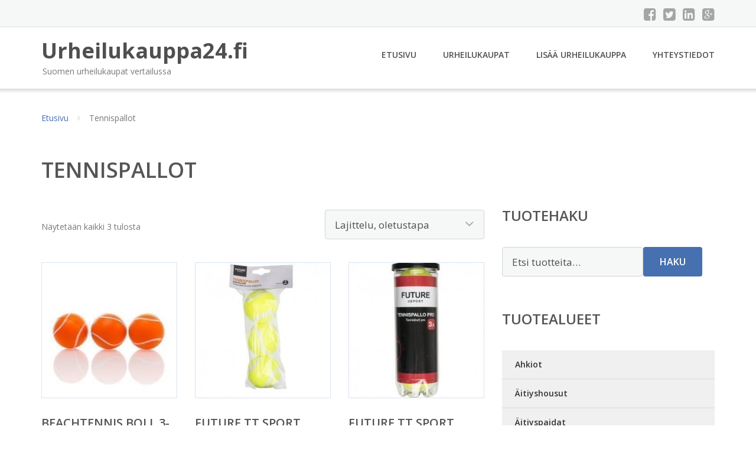

--- FILE ---
content_type: text/html; charset=UTF-8
request_url: https://www.urheilukauppa24.fi/osasto/tennispallot/
body_size: 21607
content:
<!DOCTYPE html><html lang="fi"><head><meta charset="UTF-8"/><meta name="viewport" content="width=device-width, initial-scale=1"/><link rel="profile" href="http://gmpg.org/xfn/11"><link rel="pingback" href="https://www.urheilukauppa24.fi/xmlrpc.php"><meta name='robots' content='index, follow, max-image-preview:large, max-snippet:-1, max-video-preview:-1' /><link rel="stylesheet" href="https://www.urheilukauppa24.fi/wp-content/cache/minify/3cf5c.css" media="all" />
<title>Tennispallot - Urheilukauppa24.fi</title><link rel="canonical" href="https://www.urheilukauppa24.fi/osasto/tennispallot/" /><meta property="og:locale" content="fi_FI" /><meta property="og:type" content="article" /><meta property="og:title" content="Tennispallot - Urheilukauppa24.fi" /><meta property="og:url" content="https://www.urheilukauppa24.fi/osasto/tennispallot/" /><meta property="og:site_name" content="Urheilukauppa24.fi" /><meta name="twitter:card" content="summary_large_image" /> <script type="application/ld+json" class="yoast-schema-graph">{"@context":"https://schema.org","@graph":[{"@type":"CollectionPage","@id":"https://www.urheilukauppa24.fi/osasto/tennispallot/","url":"https://www.urheilukauppa24.fi/osasto/tennispallot/","name":"Tennispallot - Urheilukauppa24.fi","isPartOf":{"@id":"https://www.urheilukauppa24.fi/#website"},"primaryImageOfPage":{"@id":"https://www.urheilukauppa24.fi/osasto/tennispallot/#primaryimage"},"image":{"@id":"https://www.urheilukauppa24.fi/osasto/tennispallot/#primaryimage"},"thumbnailUrl":"https://www.urheilukauppa24.fi/wp-content/uploads/BeachTennis-boll-3-pack.jpg","breadcrumb":{"@id":"https://www.urheilukauppa24.fi/osasto/tennispallot/#breadcrumb"},"inLanguage":"fi"},{"@type":"ImageObject","inLanguage":"fi","@id":"https://www.urheilukauppa24.fi/osasto/tennispallot/#primaryimage","url":"https://www.urheilukauppa24.fi/wp-content/uploads/BeachTennis-boll-3-pack.jpg","contentUrl":"https://www.urheilukauppa24.fi/wp-content/uploads/BeachTennis-boll-3-pack.jpg","width":439,"height":356,"caption":"BeachTennis boll 3-pack"},{"@type":"BreadcrumbList","@id":"https://www.urheilukauppa24.fi/osasto/tennispallot/#breadcrumb","itemListElement":[{"@type":"ListItem","position":1,"name":"Etusivu","item":"https://www.urheilukauppa24.fi/"},{"@type":"ListItem","position":2,"name":"Tennispallot"}]},{"@type":"WebSite","@id":"https://www.urheilukauppa24.fi/#website","url":"https://www.urheilukauppa24.fi/","name":"Urheilukauppa24.fi","description":"Suomen urheilukaupat vertailussa","potentialAction":[{"@type":"SearchAction","target":{"@type":"EntryPoint","urlTemplate":"https://www.urheilukauppa24.fi/?s={search_term_string}"},"query-input":{"@type":"PropertyValueSpecification","valueRequired":true,"valueName":"search_term_string"}}],"inLanguage":"fi"}]}</script> <link rel='dns-prefetch' href='//fonts.googleapis.com' /><link rel='stylesheet' id='googleOpenSans-css' href='//fonts.googleapis.com/css?family=Open+Sans%3A400%2C400italic%2C600%2C700%2C700italic&#038;subset=latin%2Ccyrillic&#038;ver=6.9' type='text/css' media='all' /> <script src="https://www.urheilukauppa24.fi/wp-content/cache/minify/d52ed.js"></script>
 <script type="text/javascript" id="wc-add-to-cart-js-extra">var wc_add_to_cart_params = {"ajax_url":"/wp-admin/admin-ajax.php","wc_ajax_url":"/?wc-ajax=%%endpoint%%","i18n_view_cart":"N\u00e4yt\u00e4 ostoskori","cart_url":"https://www.urheilukauppa24.fi/ostoskori/","is_cart":"","cart_redirect_after_add":"no"};
//# sourceURL=wc-add-to-cart-js-extra</script> <script type="text/javascript" id="woocommerce-js-extra">var woocommerce_params = {"ajax_url":"/wp-admin/admin-ajax.php","wc_ajax_url":"/?wc-ajax=%%endpoint%%","i18n_password_show":"N\u00e4yt\u00e4 salasana","i18n_password_hide":"Piilota salasana"};
//# sourceURL=woocommerce-js-extra</script> <link rel="https://api.w.org/" href="https://www.urheilukauppa24.fi/wp-json/" /><link rel="alternate" title="JSON" type="application/json" href="https://www.urheilukauppa24.fi/wp-json/wp/v2/product_cat/500" /><link rel="EditURI" type="application/rsd+xml" title="RSD" href="https://www.urheilukauppa24.fi/xmlrpc.php?rsd" /><meta name="generator" content="WordPress 6.9" /><meta name="generator" content="WooCommerce 10.4.3" /> <noscript><style>.woocommerce-product-gallery{ opacity: 1 !important; }</style></noscript><link rel="stylesheet" href="https://www.urheilukauppa24.fi/wp-content/cache/minify/300ec.css" media="all" />
</head><body class="archive tax-product_cat term-tennispallot term-500 custom-background wp-theme-urheilukauppa emmet pages-background theme-urheilukauppa woocommerce woocommerce-page woocommerce-no-js" ><div
 class="wrapper  "><header id="header" class="main-header"><div class="top-header"><div class="container"><div class="top-menu"><div class="clearfix"></div></div><div class="social-profile type1 "> <a href="#" class="button-facebook" title="Facebook"
 target="_blank"><i class="fa fa-facebook-square"></i></a> <a href="#" class="button-twitter" title="Twitter"
 target="_blank"><i class="fa fa-twitter-square"></i></a> <a href="#" class="button-linkedin"
 title="LinkedIn" target="_blank"><i class="fa fa-linkedin-square"></i></a> <a href="#" class="button-google"
 title="Google +" target="_blank"><i class="fa fa-google-plus-square"></i></a></div><div class="contact-info "><ul class=" info-list"></ul><div class="clearfix"></div></div></div></div><div class="site-header"
 data-sticky-menu="off"><div class="container"><div class="site-logo"> <a class="home-link" href="https://www.urheilukauppa24.fi/"
 title="Urheilukauppa24.fi" rel="home"><div class="site-description"><p class="site-title ">Urheilukauppa24.fi</p><p class="site-tagline">Suomen urheilukaupat vertailussa</p></div> </a></div><div id="navbar" class="navbar"><nav id="site-navigation" class="main-navigation"><div class="menu-valikko-1-container"><ul id="main-menu" class="sf-menu "><li id="menu-item-79" class="menu-item menu-item-type-custom menu-item-object-custom menu-item-home menu-item-79"><a href="http://www.urheilukauppa24.fi/">Etusivu</a></li><li id="menu-item-328" class="menu-item menu-item-type-post_type menu-item-object-page menu-item-328"><a href="https://www.urheilukauppa24.fi/urheilukaupat/">Urheilukaupat</a></li><li id="menu-item-80" class="menu-item menu-item-type-post_type menu-item-object-page menu-item-80"><a href="https://www.urheilukauppa24.fi/lisaa-urheilukauppa/">Lisää urheilukauppa</a></li><li id="menu-item-83" class="menu-item menu-item-type-post_type menu-item-object-page menu-item-83"><a href="https://www.urheilukauppa24.fi/yhteystiedot/">Yhteystiedot</a></li></ul></div><div class="menu-valikko-1-container"><div class="mobile-menu "><form name="menu-form" id="menu-form" action="#" method="post" ><div class="select-wrapper"><select onchange="if (this.value) window.location.href=this.value"><option value="http://www.urheilukauppa24.fi/" >Etusivu</option><option value="https://www.urheilukauppa24.fi/urheilukaupat/" >Urheilukaupat</option><option value="https://www.urheilukauppa24.fi/lisaa-urheilukauppa/" >Lisää urheilukauppa</option><option value="https://www.urheilukauppa24.fi/yhteystiedot/" >Yhteystiedot</option> </select></div></form></div></div></nav></div><div class="clearfix"></div></div></div></header><div id="main" class="site-main"><div class="container"><div class="breadcrumb breadcrumbs sp-breadcrumbs "><div class="breadcrumb-trail"><a href="https://www.urheilukauppa24.fi">Etusivu</a> <span class="sep"><i class="fa fa-angle-right"></i></span> Tennispallot</div></div></div><header class="woocommerce-products-header"><h1 class="woocommerce-products-header__title page-title">Tennispallot</h1></header><div class="woocommerce-notices-wrapper"></div><div class="container main-container"><div class="row clearfix"><div class=" col-xs-12 col-sm-12 col-md-8 col-lg-8"><p class="woocommerce-result-count" role="alert" aria-relevant="all" > Näytetään kaikki 3 tulosta</p><form class="woocommerce-ordering" method="get"> <select
 name="orderby"
 class="orderby"
 aria-label="Järjestys kaupassa"
 ><option value="menu_order"  selected='selected'>Lajittelu, oletustapa</option><option value="popularity" >Lajittelu: ostetuin ensin</option><option value="rating" >Lajittelu: arvostetuin ensin</option><option value="date" >Järjestä uusimman mukaan</option><option value="price" >Lajittelu: halvin ensin</option><option value="price-desc" >Lajittelu: kallein ensin</option> </select> <input type="hidden" name="paged" value="1" /></form><ul class="products columns-4"><li class="product type-product post-53051 status-publish first instock product_cat-tennispallot has-post-thumbnail shipping-taxable product-type-external"> <a href="https://www.urheilukauppa24.fi/tuote/beachtennis-boll-3-pack/" class="woocommerce-LoopProduct-link woocommerce-loop-product__link"><img width="300" height="300" src="https://www.urheilukauppa24.fi/wp-content/uploads/BeachTennis-boll-3-pack-300x300.jpg" class="attachment-woocommerce_thumbnail size-woocommerce_thumbnail" alt="BeachTennis boll 3-pack" decoding="async" fetchpriority="high" srcset="https://www.urheilukauppa24.fi/wp-content/uploads/BeachTennis-boll-3-pack-300x300.jpg 300w, https://www.urheilukauppa24.fi/wp-content/uploads/BeachTennis-boll-3-pack-150x150.jpg 150w, https://www.urheilukauppa24.fi/wp-content/uploads/BeachTennis-boll-3-pack-180x180.jpg 180w, https://www.urheilukauppa24.fi/wp-content/uploads/BeachTennis-boll-3-pack-170x170.jpg 170w" sizes="(max-width: 300px) 100vw, 300px" /><h2 class="woocommerce-loop-product__title">BeachTennis boll 3-pack</h2> <span class="price"><span class="woocommerce-Price-amount amount"><bdi>5,26&nbsp;<span class="woocommerce-Price-currencySymbol">&euro;</span></bdi></span></span> </a><a class="button product_type_external" href="https://www.urheilukauppa24.fi/tuote/beachtennis-boll-3-pack/">Lue lisää &raquo;</a> <span id="woocommerce_loop_add_to_cart_link_describedby_53051" class="screen-reader-text"> </span></li><li class="product type-product post-151792 status-publish instock product_cat-tennispallot has-post-thumbnail shipping-taxable product-type-external"> <a href="https://www.urheilukauppa24.fi/tuote/future-tt-sport-tennispallo-pihapelipallo-3-kpl/" class="woocommerce-LoopProduct-link woocommerce-loop-product__link"><noscript><img width="300" height="300" src="https://www.urheilukauppa24.fi/wp-content/uploads/Future-Tt-Sport-Tennispallo-Pihapelipallo-3-Kpl-300x300.jpg" class="attachment-woocommerce_thumbnail size-woocommerce_thumbnail" alt="Future Tt Sport Tennispallo / Pihapelipallo 3 Kpl" decoding="async" srcset="https://www.urheilukauppa24.fi/wp-content/uploads/Future-Tt-Sport-Tennispallo-Pihapelipallo-3-Kpl-300x300.jpg 300w, https://www.urheilukauppa24.fi/wp-content/uploads/Future-Tt-Sport-Tennispallo-Pihapelipallo-3-Kpl-150x150.jpg 150w, https://www.urheilukauppa24.fi/wp-content/uploads/Future-Tt-Sport-Tennispallo-Pihapelipallo-3-Kpl-180x180.jpg 180w, https://www.urheilukauppa24.fi/wp-content/uploads/Future-Tt-Sport-Tennispallo-Pihapelipallo-3-Kpl-600x600.jpg 600w, https://www.urheilukauppa24.fi/wp-content/uploads/Future-Tt-Sport-Tennispallo-Pihapelipallo-3-Kpl-170x170.jpg 170w" sizes="(max-width: 300px) 100vw, 300px" /></noscript><img width="300" height="300" src='data:image/svg+xml,%3Csvg%20xmlns=%22http://www.w3.org/2000/svg%22%20viewBox=%220%200%20300%20300%22%3E%3C/svg%3E' data-src="https://www.urheilukauppa24.fi/wp-content/uploads/Future-Tt-Sport-Tennispallo-Pihapelipallo-3-Kpl-300x300.jpg" class="lazyload attachment-woocommerce_thumbnail size-woocommerce_thumbnail" alt="Future Tt Sport Tennispallo / Pihapelipallo 3 Kpl" decoding="async" data-srcset="https://www.urheilukauppa24.fi/wp-content/uploads/Future-Tt-Sport-Tennispallo-Pihapelipallo-3-Kpl-300x300.jpg 300w, https://www.urheilukauppa24.fi/wp-content/uploads/Future-Tt-Sport-Tennispallo-Pihapelipallo-3-Kpl-150x150.jpg 150w, https://www.urheilukauppa24.fi/wp-content/uploads/Future-Tt-Sport-Tennispallo-Pihapelipallo-3-Kpl-180x180.jpg 180w, https://www.urheilukauppa24.fi/wp-content/uploads/Future-Tt-Sport-Tennispallo-Pihapelipallo-3-Kpl-600x600.jpg 600w, https://www.urheilukauppa24.fi/wp-content/uploads/Future-Tt-Sport-Tennispallo-Pihapelipallo-3-Kpl-170x170.jpg 170w" data-sizes="(max-width: 300px) 100vw, 300px" /><h2 class="woocommerce-loop-product__title">Future Tt Sport Tennispallo / Pihapelipallo 3 Kpl</h2> <span class="price"><span class="woocommerce-Price-amount amount"><bdi>1,99&nbsp;<span class="woocommerce-Price-currencySymbol">&euro;</span></bdi></span></span> </a><a class="button product_type_external" href="https://www.urheilukauppa24.fi/tuote/future-tt-sport-tennispallo-pihapelipallo-3-kpl/">Lue lisää &raquo;</a> <span id="woocommerce_loop_add_to_cart_link_describedby_151792" class="screen-reader-text"> </span></li><li class="product type-product post-151794 status-publish instock product_cat-tennispallot has-post-thumbnail shipping-taxable product-type-external"> <a href="https://www.urheilukauppa24.fi/tuote/future-tt-sport-tennispallo-pro/" class="woocommerce-LoopProduct-link woocommerce-loop-product__link"><noscript><img width="300" height="300" src="https://www.urheilukauppa24.fi/wp-content/uploads/Future-Tt-Sport-Tennispallo-Pro-300x300.jpg" class="attachment-woocommerce_thumbnail size-woocommerce_thumbnail" alt="Future Tt Sport Tennispallo Pro" decoding="async" srcset="https://www.urheilukauppa24.fi/wp-content/uploads/Future-Tt-Sport-Tennispallo-Pro-300x300.jpg 300w, https://www.urheilukauppa24.fi/wp-content/uploads/Future-Tt-Sport-Tennispallo-Pro-150x150.jpg 150w, https://www.urheilukauppa24.fi/wp-content/uploads/Future-Tt-Sport-Tennispallo-Pro-180x180.jpg 180w, https://www.urheilukauppa24.fi/wp-content/uploads/Future-Tt-Sport-Tennispallo-Pro-600x600.jpg 600w, https://www.urheilukauppa24.fi/wp-content/uploads/Future-Tt-Sport-Tennispallo-Pro-170x170.jpg 170w" sizes="(max-width: 300px) 100vw, 300px" /></noscript><img width="300" height="300" src='data:image/svg+xml,%3Csvg%20xmlns=%22http://www.w3.org/2000/svg%22%20viewBox=%220%200%20300%20300%22%3E%3C/svg%3E' data-src="https://www.urheilukauppa24.fi/wp-content/uploads/Future-Tt-Sport-Tennispallo-Pro-300x300.jpg" class="lazyload attachment-woocommerce_thumbnail size-woocommerce_thumbnail" alt="Future Tt Sport Tennispallo Pro" decoding="async" data-srcset="https://www.urheilukauppa24.fi/wp-content/uploads/Future-Tt-Sport-Tennispallo-Pro-300x300.jpg 300w, https://www.urheilukauppa24.fi/wp-content/uploads/Future-Tt-Sport-Tennispallo-Pro-150x150.jpg 150w, https://www.urheilukauppa24.fi/wp-content/uploads/Future-Tt-Sport-Tennispallo-Pro-180x180.jpg 180w, https://www.urheilukauppa24.fi/wp-content/uploads/Future-Tt-Sport-Tennispallo-Pro-600x600.jpg 600w, https://www.urheilukauppa24.fi/wp-content/uploads/Future-Tt-Sport-Tennispallo-Pro-170x170.jpg 170w" data-sizes="(max-width: 300px) 100vw, 300px" /><h2 class="woocommerce-loop-product__title">Future Tt Sport Tennispallo Pro</h2> <span class="price"><span class="woocommerce-Price-amount amount"><bdi>2,49&nbsp;<span class="woocommerce-Price-currencySymbol">&euro;</span></bdi></span></span> </a><a class="button product_type_external" href="https://www.urheilukauppa24.fi/tuote/future-tt-sport-tennispallo-pro/">Lue lisää &raquo;</a> <span id="woocommerce_loop_add_to_cart_link_describedby_151794" class="screen-reader-text"> </span></li></ul></div><div class=" col-xs-12 col-sm-12 col-md-4 col-lg-4"><aside id="sidebar"><div class="widget-area"><div id="woocommerce_product_search-2" class="widget woocommerce widget_product_search"><h3 class="widget-title">Tuotehaku</h3><form role="search" method="get" class="woocommerce-product-search" action="https://www.urheilukauppa24.fi/"> <label class="screen-reader-text" for="woocommerce-product-search-field-0">Etsi:</label> <input type="search" id="woocommerce-product-search-field-0" class="search-field" placeholder="Etsi tuotteita&hellip;" value="" name="s" /> <button type="submit" value="Haku" class="">Haku</button> <input type="hidden" name="post_type" value="product" /></form></div><div id="xo10_wc_cats_widget-2" class="widget woocommerce-product-categories"><h3 class="widget-title">Tuotealueet</h3><div class="xo10-sexy-accordion-list-holder"><ul id="xo10-wc-xo10_wc_cats_widget-2-xo10_wc_cats_widget-2"  class = "product-categories show-text"><li class="cat-item cat-item-1765"><a href="https://www.urheilukauppa24.fi/osasto/ahkiot/" ><span class="cat-name">Ahkiot</span></a></li><li class="cat-item cat-item-2152"><a href="https://www.urheilukauppa24.fi/osasto/aitiyshousut/" ><span class="cat-name">Äitiyshousut</span></a></li><li class="cat-item cat-item-2153"><a href="https://www.urheilukauppa24.fi/osasto/aitiyspaidat/" ><span class="cat-name">Äitiyspaidat</span></a></li><li class="cat-item cat-item-2154"><a href="https://www.urheilukauppa24.fi/osasto/aitiystakit/" ><span class="cat-name">Äitiystakit</span></a></li><li class="cat-item cat-item-2155"><a href="https://www.urheilukauppa24.fi/osasto/aitiystrikoot/" ><span class="cat-name">Äitiystrikoot</span></a></li><li class="cat-item cat-item-554"><a href="https://www.urheilukauppa24.fi/osasto/aitiysvaatteet/" ><span class="cat-name">Äitiysvaatteet</span></a></li><li class="cat-item cat-item-711"><a href="https://www.urheilukauppa24.fi/osasto/aktiivisuusmittarit/" ><span class="cat-name">Aktiivisuusmittarit</span></a></li><li class="cat-item cat-item-785"><a href="https://www.urheilukauppa24.fi/osasto/aktiivisuusrannekkeet/" ><span class="cat-name">Aktiivisuusrannekkeet</span></a></li><li class="cat-item cat-item-1685"><a href="https://www.urheilukauppa24.fi/osasto/aktiviteettilaskurit/" ><span class="cat-name">Aktiviteettilaskurit</span></a></li><li class="cat-item cat-item-1686"><a href="https://www.urheilukauppa24.fi/osasto/aktiviteettimittarit/" ><span class="cat-name">Aktiviteettimittarit</span></a></li><li class="cat-item cat-item-713"><a href="https://www.urheilukauppa24.fi/osasto/aktiviteettisensorit/" ><span class="cat-name">Aktiviteettisensorit</span></a></li><li class="cat-item cat-item-1953"><a href="https://www.urheilukauppa24.fi/osasto/aktivointipainot/" ><span class="cat-name">Aktivointipainot</span></a></li><li class="cat-item cat-item-715"><a href="https://www.urheilukauppa24.fi/osasto/akupunktiomatot/" ><span class="cat-name">Akupunktiomatot</span></a></li><li class="cat-item cat-item-42"><a href="https://www.urheilukauppa24.fi/osasto/alasuojat/" ><span class="cat-name">Alasuojat</span></a></li><li class="cat-item cat-item-1258"><a href="https://www.urheilukauppa24.fi/osasto/alkoholitesterit/" ><span class="cat-name">Alkoholitesterit</span></a></li><li class="cat-item cat-item-1260"><a href="https://www.urheilukauppa24.fi/osasto/alusasusetit/" ><span class="cat-name">Alusasusetit</span></a></li><li class="cat-item cat-item-573"><a href="https://www.urheilukauppa24.fi/osasto/alusasut/" ><span class="cat-name">Alusasut</span></a></li><li class="cat-item cat-item-46"><a href="https://www.urheilukauppa24.fi/osasto/alushousut/" ><span class="cat-name">Alushousut</span></a></li><li class="cat-item cat-item-59"><a href="https://www.urheilukauppa24.fi/osasto/aluskerrastohousut/" ><span class="cat-name">Aluskerrastohousut</span></a></li><li class="cat-item cat-item-75"><a href="https://www.urheilukauppa24.fi/osasto/aluskerrastopaidat/" ><span class="cat-name">Aluskerrastopaidat</span></a></li><li class="cat-item cat-item-78"><a href="https://www.urheilukauppa24.fi/osasto/aluskerrastot/" ><span class="cat-name">Aluskerrastot</span></a></li><li class="cat-item cat-item-1262"><a href="https://www.urheilukauppa24.fi/osasto/aluspaidat/" ><span class="cat-name">Aluspaidat</span></a></li><li class="cat-item cat-item-2047"><a href="https://www.urheilukauppa24.fi/osasto/alustopit/" ><span class="cat-name">Alustopit</span></a></li><li class="cat-item cat-item-79"><a href="https://www.urheilukauppa24.fi/osasto/alusvaatteet/" ><span class="cat-name">Alusvaatteet</span></a></li><li class="cat-item cat-item-835"><a href="https://www.urheilukauppa24.fi/osasto/alusvaatteet-miehille/" ><span class="cat-name">Alusvaatteet miehille</span></a></li><li class="cat-item cat-item-926"><a href="https://www.urheilukauppa24.fi/osasto/alusvaatteet-naisille/" ><span class="cat-name">Alusvaatteet naisille</span></a></li><li class="cat-item cat-item-1849"><a href="https://www.urheilukauppa24.fi/osasto/alykellot/" ><span class="cat-name">Älykellot</span></a></li><li class="cat-item cat-item-710"><a href="https://www.urheilukauppa24.fi/osasto/alykellot-ja-aktiivisuusrannekkeet/" ><span class="cat-name">Älykellot ja aktiivisuusrannekkeet</span></a></li><li class="cat-item cat-item-2011"><a href="https://www.urheilukauppa24.fi/osasto/alyrannekkeet/" ><span class="cat-name">Älyrannekkeet</span></a></li><li class="cat-item cat-item-1263"><a href="https://www.urheilukauppa24.fi/osasto/anorakit/" ><span class="cat-name">Anorakit</span></a></li><li class="cat-item cat-item-1266"><a href="https://www.urheilukauppa24.fi/osasto/anorakkikassit/" ><span class="cat-name">Anorakkikassit</span></a></li><li class="cat-item cat-item-82"><a href="https://www.urheilukauppa24.fi/osasto/arkihousut/" ><span class="cat-name">Arkihousut</span></a></li><li class="cat-item cat-item-87"><a href="https://www.urheilukauppa24.fi/osasto/armsleeves/" ><span class="cat-name">Armsleeves</span></a></li><li class="cat-item cat-item-784"><a href="https://www.urheilukauppa24.fi/osasto/askelmittarit/" ><span class="cat-name">Askelmittarit</span></a></li><li class="cat-item cat-item-90"><a href="https://www.urheilukauppa24.fi/osasto/asusteet/" ><span class="cat-name">Asusteet</span></a></li><li class="cat-item cat-item-93"><a href="https://www.urheilukauppa24.fi/osasto/aurinkohatut/" ><span class="cat-name">Aurinkohatut</span></a></li><li class="cat-item cat-item-95"><a href="https://www.urheilukauppa24.fi/osasto/aurinkolasit/" ><span class="cat-name">Aurinkolasit</span></a></li><li class="cat-item cat-item-2049"><a href="https://www.urheilukauppa24.fi/osasto/aurinkovoiteet/" ><span class="cat-name">Aurinkovoiteet</span></a></li><li class="cat-item cat-item-1268"><a href="https://www.urheilukauppa24.fi/osasto/avaimenperat/" ><span class="cat-name">Avaimenperät</span></a></li><li class="cat-item cat-item-30"><a href="https://www.urheilukauppa24.fi/osasto/avantouintihanskat/" ><span class="cat-name">Avantouintihanskat</span></a></li><li class="cat-item cat-item-1640"><a href="https://www.urheilukauppa24.fi/osasto/avokassukat/" ><span class="cat-name">Avokassukat</span></a></li><li class="cat-item cat-item-1269"><a href="https://www.urheilukauppa24.fi/osasto/ballerinat/" ><span class="cat-name">Ballerinat</span></a></li><li class="cat-item cat-item-103"><a href="https://www.urheilukauppa24.fi/osasto/balsamit/" ><span class="cat-name">Balsamit</span></a></li><li class="cat-item cat-item-105"><a href="https://www.urheilukauppa24.fi/osasto/baseball-hanskat/" ><span class="cat-name">Baseball-hanskat</span></a></li><li class="cat-item cat-item-107"><a href="https://www.urheilukauppa24.fi/osasto/bikinialaosat/" ><span class="cat-name">Bikinialaosat</span></a></li><li class="cat-item cat-item-111"><a href="https://www.urheilukauppa24.fi/osasto/bikinisetit/" ><span class="cat-name">Bikinisetit</span></a></li><li class="cat-item cat-item-33"><a href="https://www.urheilukauppa24.fi/osasto/bikinit/" ><span class="cat-name">Bikinit</span></a></li><li class="cat-item cat-item-1741"><a href="https://www.urheilukauppa24.fi/osasto/biljardipoydat/" ><span class="cat-name">Biljardipöydät</span></a></li><li class="cat-item cat-item-118"><a href="https://www.urheilukauppa24.fi/osasto/bodyt/" ><span class="cat-name">Bodyt</span></a></li><li class="cat-item cat-item-119"><a href="https://www.urheilukauppa24.fi/osasto/bokserit/" ><span class="cat-name">Bokserit</span></a></li><li class="cat-item cat-item-2051"><a href="https://www.urheilukauppa24.fi/osasto/bumerangit/" ><span class="cat-name">Bumerangit</span></a></li><li class="cat-item cat-item-120"><a href="https://www.urheilukauppa24.fi/osasto/caprihousut/" ><span class="cat-name">Caprihousut</span></a></li><li class="cat-item cat-item-1272"><a href="https://www.urheilukauppa24.fi/osasto/caprit/" ><span class="cat-name">Caprit</span></a></li><li class="cat-item cat-item-122"><a href="https://www.urheilukauppa24.fi/osasto/capritrikoot/" ><span class="cat-name">Capritrikoot</span></a></li><li class="cat-item cat-item-128"><a href="https://www.urheilukauppa24.fi/osasto/casual-shorts/" ><span class="cat-name">Casual shorts</span></a></li><li class="cat-item cat-item-1635"><a href="https://www.urheilukauppa24.fi/osasto/collegeasut/" ><span class="cat-name">Collegeasut</span></a></li><li class="cat-item cat-item-131"><a href="https://www.urheilukauppa24.fi/osasto/collegehousut/" ><span class="cat-name">Collegehousut</span></a></li><li class="cat-item cat-item-1279"><a href="https://www.urheilukauppa24.fi/osasto/collegehupparit/" ><span class="cat-name">Collegehupparit</span></a></li><li class="cat-item cat-item-1280"><a href="https://www.urheilukauppa24.fi/osasto/collegepaidat/" ><span class="cat-name">Collegepaidat</span></a></li><li class="cat-item cat-item-1282"><a href="https://www.urheilukauppa24.fi/osasto/collegeponchot/" ><span class="cat-name">Collegeponchot</span></a></li><li class="cat-item cat-item-1644"><a href="https://www.urheilukauppa24.fi/osasto/collegepuserot/" ><span class="cat-name">Collegepuserot</span></a></li><li class="cat-item cat-item-1283"><a href="https://www.urheilukauppa24.fi/osasto/collegeshortsit/" ><span class="cat-name">Collegeshortsit</span></a></li><li class="cat-item cat-item-1284"><a href="https://www.urheilukauppa24.fi/osasto/colleget/" ><span class="cat-name">Colleget</span></a></li><li class="cat-item cat-item-1285"><a href="https://www.urheilukauppa24.fi/osasto/collegetakit/" ><span class="cat-name">Collegetakit</span></a></li><li class="cat-item cat-item-717"><a href="https://www.urheilukauppa24.fi/osasto/crosstrainerit/" ><span class="cat-name">Crosstrainerit</span></a></li><li class="cat-item cat-item-1565"><a href="https://www.urheilukauppa24.fi/osasto/cruiserit/" ><span class="cat-name">Cruiserit</span></a></li><li class="cat-item cat-item-1745"><a href="https://www.urheilukauppa24.fi/osasto/darts-tarvikkeet/" ><span class="cat-name">Darts-tarvikkeet</span></a></li><li class="cat-item cat-item-1747"><a href="https://www.urheilukauppa24.fi/osasto/darts-taulut/" ><span class="cat-name">Darts-taulut</span></a></li><li class="cat-item cat-item-1748"><a href="https://www.urheilukauppa24.fi/osasto/darts-tikat/" ><span class="cat-name">Darts-tikat</span></a></li><li class="cat-item cat-item-2053"><a href="https://www.urheilukauppa24.fi/osasto/deodorantit/" ><span class="cat-name">Deodorantit</span></a></li><li class="cat-item cat-item-1286"><a href="https://www.urheilukauppa24.fi/osasto/diagnostiikkavaaat/" ><span class="cat-name">Diagnostiikkavaa’at</span></a></li><li class="cat-item cat-item-1994"><a href="https://www.urheilukauppa24.fi/osasto/dippitelineet/" ><span class="cat-name">Dippitelineet</span></a></li><li class="cat-item cat-item-1960"><a href="https://www.urheilukauppa24.fi/osasto/dippivyot/" ><span class="cat-name">Dippivyöt</span></a></li><li class="cat-item cat-item-1733"><a href="https://www.urheilukauppa24.fi/osasto/ergometrit/" ><span class="cat-name">Ergometrit</span></a></li><li class="cat-item cat-item-2045"><a href="https://www.urheilukauppa24.fi/osasto/erikoistuotteet/" ><span class="cat-name">Erikoistuotteet</span></a></li><li class="cat-item cat-item-579"><a href="https://www.urheilukauppa24.fi/osasto/facemaskit/" ><span class="cat-name">Facemaskit</span></a></li><li class="cat-item cat-item-1567"><a href="https://www.urheilukauppa24.fi/osasto/fitness-mittarit/" ><span class="cat-name">Fitness-mittarit</span></a></li><li class="cat-item cat-item-1681"><a href="https://www.urheilukauppa24.fi/osasto/fitness-rannekkeet/" ><span class="cat-name">Fitness-rannekkeet</span></a></li><li class="cat-item cat-item-1287"><a href="https://www.urheilukauppa24.fi/osasto/fitnesscaprit/" ><span class="cat-name">Fitnesscaprit</span></a></li><li class="cat-item cat-item-1288"><a href="https://www.urheilukauppa24.fi/osasto/fitnesshousut/" ><span class="cat-name">Fitnesshousut</span></a></li><li class="cat-item cat-item-1289"><a href="https://www.urheilukauppa24.fi/osasto/fitnessmatot/" ><span class="cat-name">Fitnessmatot</span></a></li><li class="cat-item cat-item-2026"><a href="https://www.urheilukauppa24.fi/osasto/fitnessmittarit/" ><span class="cat-name">Fitnessmittarit</span></a></li><li class="cat-item cat-item-1290"><a href="https://www.urheilukauppa24.fi/osasto/fitnesspaidat/" ><span class="cat-name">Fitnesspaidat</span></a></li><li class="cat-item cat-item-1291"><a href="https://www.urheilukauppa24.fi/osasto/fitnesspallot/" ><span class="cat-name">Fitnesspallot</span></a></li><li class="cat-item cat-item-1292"><a href="https://www.urheilukauppa24.fi/osasto/fitnesstopit/" ><span class="cat-name">Fitnesstopit</span></a></li><li class="cat-item cat-item-1293"><a href="https://www.urheilukauppa24.fi/osasto/flanellipaidat/" ><span class="cat-name">Flanellipaidat</span></a></li><li class="cat-item cat-item-1294"><a href="https://www.urheilukauppa24.fi/osasto/flannelipaidat/" ><span class="cat-name">Flannelipaidat</span></a></li><li class="cat-item cat-item-1295"><a href="https://www.urheilukauppa24.fi/osasto/fleecehupparit/" ><span class="cat-name">Fleecehupparit</span></a></li><li class="cat-item cat-item-1296"><a href="https://www.urheilukauppa24.fi/osasto/fleeceliivit/" ><span class="cat-name">Fleeceliivit</span></a></li><li class="cat-item cat-item-1297"><a href="https://www.urheilukauppa24.fi/osasto/fleecepaidat/" ><span class="cat-name">Fleecepaidat</span></a></li><li class="cat-item cat-item-14"><a href="https://www.urheilukauppa24.fi/osasto/fleecet/" ><span class="cat-name">Fleecet</span></a></li><li class="cat-item cat-item-1298"><a href="https://www.urheilukauppa24.fi/osasto/fleecetakit/" ><span class="cat-name">Fleecetakit</span></a></li><li class="cat-item cat-item-146"><a href="https://www.urheilukauppa24.fi/osasto/flipflopit/" ><span class="cat-name">Flipflopit</span></a></li><li class="cat-item cat-item-1237"><a href="https://www.urheilukauppa24.fi/osasto/foam-rollerit-pilatesrullat/" ><span class="cat-name">Foam Rollerit /pilatesrullat</span></a></li><li class="cat-item cat-item-1537"><a href="https://www.urheilukauppa24.fi/osasto/foamrollerit/" ><span class="cat-name">Foamrollerit</span></a></li><li class="cat-item cat-item-595"><a href="https://www.urheilukauppa24.fi/osasto/frisbeegolf/" ><span class="cat-name">Frisbeegolf</span></a></li><li class="cat-item cat-item-2054"><a href="https://www.urheilukauppa24.fi/osasto/frisbeet/" ><span class="cat-name">Frisbeet</span></a></li><li class="cat-item cat-item-1750"><a href="https://www.urheilukauppa24.fi/osasto/futsal/" ><span class="cat-name">futsal</span></a></li><li class="cat-item cat-item-1737"><a href="https://www.urheilukauppa24.fi/osasto/futsal-maalivahdin-hanskat/" ><span class="cat-name">Futsal maalivahdin hanskat</span></a></li><li class="cat-item cat-item-1734"><a href="https://www.urheilukauppa24.fi/osasto/futsal-pallot/" ><span class="cat-name">Futsal pallot</span></a></li><li class="cat-item cat-item-1736"><a href="https://www.urheilukauppa24.fi/osasto/futsal-varusteet/" ><span class="cat-name">Futsal varusteet</span></a></li><li class="cat-item cat-item-149"><a href="https://www.urheilukauppa24.fi/osasto/golf-kits/" ><span class="cat-name">Golf kits</span></a></li><li class="cat-item cat-item-150"><a href="https://www.urheilukauppa24.fi/osasto/golfbagit/" ><span class="cat-name">Golfbägit</span></a></li><li class="cat-item cat-item-153"><a href="https://www.urheilukauppa24.fi/osasto/golfhanskat/" ><span class="cat-name">Golfhanskat</span></a></li><li class="cat-item cat-item-155"><a href="https://www.urheilukauppa24.fi/osasto/golfhousut/" ><span class="cat-name">Golfhousut</span></a></li><li class="cat-item cat-item-159"><a href="https://www.urheilukauppa24.fi/osasto/golfkarryt/" ><span class="cat-name">Golfkärryt</span></a></li><li class="cat-item cat-item-158"><a href="https://www.urheilukauppa24.fi/osasto/golfkengat/" ><span class="cat-name">Golfkengät</span></a></li><li class="cat-item cat-item-161"><a href="https://www.urheilukauppa24.fi/osasto/golfmailat/" ><span class="cat-name">Golfmailat</span></a></li><li class="cat-item cat-item-163"><a href="https://www.urheilukauppa24.fi/osasto/golfpallot/" ><span class="cat-name">Golfpallot</span></a></li><li class="cat-item cat-item-165"><a href="https://www.urheilukauppa24.fi/osasto/golfshortsit/" ><span class="cat-name">Golfshortsit</span></a></li><li class="cat-item cat-item-166"><a href="https://www.urheilukauppa24.fi/osasto/golfvarusteet/" ><span class="cat-name">Golfvarusteet</span></a></li><li class="cat-item cat-item-2056"><a href="https://www.urheilukauppa24.fi/osasto/gripit/" ><span class="cat-name">Gripit</span></a></li><li class="cat-item cat-item-1568"><a href="https://www.urheilukauppa24.fi/osasto/grippiteipit/" ><span class="cat-name">Grippiteipit</span></a></li><li class="cat-item cat-item-1299"><a href="https://www.urheilukauppa24.fi/osasto/haalari/" ><span class="cat-name">Haalari</span></a></li><li class="cat-item cat-item-167"><a href="https://www.urheilukauppa24.fi/osasto/haalarit/" ><span class="cat-name">Haalarit</span></a></li><li class="cat-item cat-item-2057"><a href="https://www.urheilukauppa24.fi/osasto/hajusteet/" ><span class="cat-name">Hajusteet</span></a></li><li class="cat-item cat-item-173"><a href="https://www.urheilukauppa24.fi/osasto/hameet/" ><span class="cat-name">Hameet</span></a></li><li class="cat-item cat-item-1569"><a href="https://www.urheilukauppa24.fi/osasto/hammassuojat/" ><span class="cat-name">Hammassuojat</span></a></li><li class="cat-item cat-item-174"><a href="https://www.urheilukauppa24.fi/osasto/hanskat/" ><span class="cat-name">Hanskat</span></a></li><li class="cat-item cat-item-1707"><a href="https://www.urheilukauppa24.fi/osasto/harjoitteluohjelmat/" ><span class="cat-name">Harjoitteluohjelmat</span></a></li><li class="cat-item cat-item-1976"><a href="https://www.urheilukauppa24.fi/osasto/harjoittelusakit/" ><span class="cat-name">Harjoittelusäkit</span></a></li><li class="cat-item cat-item-1300"><a href="https://www.urheilukauppa24.fi/osasto/harjoitteluvalineet/" ><span class="cat-name">Harjoitteluvälineet</span></a></li><li class="cat-item cat-item-1955"><a href="https://www.urheilukauppa24.fi/osasto/harjoitushihnat/" ><span class="cat-name">Harjoitushihnat</span></a></li><li class="cat-item cat-item-1979"><a href="https://www.urheilukauppa24.fi/osasto/harjoituskasineet/" ><span class="cat-name">Harjoituskäsineet</span></a></li><li class="cat-item cat-item-2018"><a href="https://www.urheilukauppa24.fi/osasto/harjoituslaitteet/" ><span class="cat-name">Harjoituslaitteet</span></a></li><li class="cat-item cat-item-1970"><a href="https://www.urheilukauppa24.fi/osasto/harjoitusmatot/" ><span class="cat-name">Harjoitusmatot</span></a></li><li class="cat-item cat-item-1999"><a href="https://www.urheilukauppa24.fi/osasto/harjoituspenkit/" ><span class="cat-name">Harjoituspenkit</span></a></li><li class="cat-item cat-item-1973"><a href="https://www.urheilukauppa24.fi/osasto/harjoitusrullat/" ><span class="cat-name">Harjoitusrullat</span></a></li><li class="cat-item cat-item-1978"><a href="https://www.urheilukauppa24.fi/osasto/harjoitustangot/" ><span class="cat-name">Harjoitustangot</span></a></li><li class="cat-item cat-item-1136"><a href="https://www.urheilukauppa24.fi/osasto/harjoitustarvikkeet/" ><span class="cat-name">Harjoitustarvikkeet</span></a></li><li class="cat-item cat-item-2040"><a href="https://www.urheilukauppa24.fi/osasto/harjoitusvalineet/" ><span class="cat-name">Harjoitusvälineet</span></a></li><li class="cat-item cat-item-185"><a href="https://www.urheilukauppa24.fi/osasto/hatut/" ><span class="cat-name">Hatut</span></a></li><li class="cat-item cat-item-922"><a href="https://www.urheilukauppa24.fi/osasto/hatut-lippalakit-miehille/" ><span class="cat-name">Hatut &amp; lippalakit miehille</span></a></li><li class="cat-item cat-item-857"><a href="https://www.urheilukauppa24.fi/osasto/hatut-lippalakit-naisille/" ><span class="cat-name">Hatut &amp; lippalakit naisille</span></a></li><li class="cat-item cat-item-2017"><a href="https://www.urheilukauppa24.fi/osasto/hauistangot/" ><span class="cat-name">Hauistangot</span></a></li><li class="cat-item cat-item-186"><a href="https://www.urheilukauppa24.fi/osasto/heijastinliivit/" ><span class="cat-name">Heijastinliivit</span></a></li><li class="cat-item cat-item-1717"><a href="https://www.urheilukauppa24.fi/osasto/hiekkalaatikot/" ><span class="cat-name">Hiekkalaatikot</span></a></li><li class="cat-item cat-item-1031"><a href="https://www.urheilukauppa24.fi/osasto/hiekkasakit/" ><span class="cat-name">Hiekkasäkit</span></a></li><li class="cat-item cat-item-1301"><a href="https://www.urheilukauppa24.fi/osasto/hierontapallot/" ><span class="cat-name">Hierontapallot</span></a></li><li class="cat-item cat-item-1303"><a href="https://www.urheilukauppa24.fi/osasto/hierontarullat/" ><span class="cat-name">Hierontarullat</span></a></li><li class="cat-item cat-item-2059"><a href="https://www.urheilukauppa24.fi/osasto/hierontatangot/" ><span class="cat-name">Hierontatangot</span></a></li><li class="cat-item cat-item-1570"><a href="https://www.urheilukauppa24.fi/osasto/hierontatyynyt/" ><span class="cat-name">Hierontatyynyt</span></a></li><li class="cat-item cat-item-187"><a href="https://www.urheilukauppa24.fi/osasto/hierontavalineet/" ><span class="cat-name">Hierontavälineet</span></a></li><li class="cat-item cat-item-807"><a href="https://www.urheilukauppa24.fi/osasto/hihattomat-paidat-miehille/" ><span class="cat-name">Hihattomat paidat miehille</span></a></li><li class="cat-item cat-item-1571"><a href="https://www.urheilukauppa24.fi/osasto/hihattomat-treenipaidat/" ><span class="cat-name">Hihattomat treenipaidat</span></a></li><li class="cat-item cat-item-1304"><a href="https://www.urheilukauppa24.fi/osasto/hihnapehmusteet/" ><span class="cat-name">Hihnapehmusteet</span></a></li><li class="cat-item cat-item-1676"><a href="https://www.urheilukauppa24.fi/osasto/hiihtohousut/" ><span class="cat-name">Hiihtohousut</span></a></li><li class="cat-item cat-item-1679"><a href="https://www.urheilukauppa24.fi/osasto/hiihtoliivit/" ><span class="cat-name">Hiihtoliivit</span></a></li><li class="cat-item cat-item-189"><a href="https://www.urheilukauppa24.fi/osasto/hiihtomonot/" ><span class="cat-name">Hiihtomonot</span></a></li><li class="cat-item cat-item-2043"><a href="https://www.urheilukauppa24.fi/osasto/hiihtopuvut/" ><span class="cat-name">Hiihtopuvut</span></a></li><li class="cat-item cat-item-193"><a href="https://www.urheilukauppa24.fi/osasto/hiihtosauvat/" ><span class="cat-name">Hiihtosauvat</span></a></li><li class="cat-item cat-item-194"><a href="https://www.urheilukauppa24.fi/osasto/hiihtosukat/" ><span class="cat-name">Hiihtosukat</span></a></li><li class="cat-item cat-item-1680"><a href="https://www.urheilukauppa24.fi/osasto/hiihtotrikoot/" ><span class="cat-name">Hiihtotrikoot</span></a></li><li class="cat-item cat-item-197"><a href="https://www.urheilukauppa24.fi/osasto/hiit-treeni/" ><span class="cat-name">HIIT-treeni</span></a></li><li class="cat-item cat-item-1647"><a href="https://www.urheilukauppa24.fi/osasto/hikinauhat/" ><span class="cat-name">Hikinauhat</span></a></li><li class="cat-item cat-item-1306"><a href="https://www.urheilukauppa24.fi/osasto/hikipannat/" ><span class="cat-name">Hikipannat</span></a></li><li class="cat-item cat-item-1307"><a href="https://www.urheilukauppa24.fi/osasto/hipsterit/" ><span class="cat-name">Hipsterit</span></a></li><li class="cat-item cat-item-1852"><a href="https://www.urheilukauppa24.fi/osasto/hiuslenkit/" ><span class="cat-name">Hiuslenkit</span></a></li><li class="cat-item cat-item-1308"><a href="https://www.urheilukauppa24.fi/osasto/hiuspannat/" ><span class="cat-name">Hiuspannat</span></a></li><li class="cat-item cat-item-2060"><a href="https://www.urheilukauppa24.fi/osasto/hiusvahat/" ><span class="cat-name">Hiusvahat</span></a></li><li class="cat-item cat-item-198"><a href="https://www.urheilukauppa24.fi/osasto/housuhameet/" ><span class="cat-name">Housuhameet</span></a></li><li class="cat-item cat-item-27"><a href="https://www.urheilukauppa24.fi/osasto/housut/" ><span class="cat-name">Housut</span></a></li><li class="cat-item cat-item-811"><a href="https://www.urheilukauppa24.fi/osasto/housut-miehille/" ><span class="cat-name">Housut miehille</span></a></li><li class="cat-item cat-item-933"><a href="https://www.urheilukauppa24.fi/osasto/housut-naisille/" ><span class="cat-name">Housut naisille</span></a></li><li class="cat-item cat-item-565"><a href="https://www.urheilukauppa24.fi/osasto/huivit/" ><span class="cat-name">Huivit</span></a></li><li class="cat-item cat-item-1980"><a href="https://www.urheilukauppa24.fi/osasto/hularenkaat/" ><span class="cat-name">Hularenkaat</span></a></li><li class="cat-item cat-item-1243"><a href="https://www.urheilukauppa24.fi/osasto/hulavanteet/" ><span class="cat-name">Hulavanteet</span></a></li><li class="cat-item cat-item-1311"><a href="https://www.urheilukauppa24.fi/osasto/huomioliivit/" ><span class="cat-name">Huomioliivit</span></a></li><li class="cat-item cat-item-25"><a href="https://www.urheilukauppa24.fi/osasto/hupparit/" ><span class="cat-name">Hupparit</span></a></li><li class="cat-item cat-item-809"><a href="https://www.urheilukauppa24.fi/osasto/hupparit-miehille/" ><span class="cat-name">Hupparit miehille</span></a></li><li class="cat-item cat-item-909"><a href="https://www.urheilukauppa24.fi/osasto/hupparit-naisille/" ><span class="cat-name">Hupparit naisille</span></a></li><li class="cat-item cat-item-1313"><a href="https://www.urheilukauppa24.fi/osasto/hupparitakkit/" ><span class="cat-name">Hupparitakkit</span></a></li><li class="cat-item cat-item-1636"><a href="https://www.urheilukauppa24.fi/osasto/hupputakit/" ><span class="cat-name">Hupputakit</span></a></li><li class="cat-item cat-item-2061"><a href="https://www.urheilukauppa24.fi/osasto/huulivoiteet/" ><span class="cat-name">Huulivoiteet</span></a></li><li class="cat-item cat-item-1989"><a href="https://www.urheilukauppa24.fi/osasto/hyppyboxit/" ><span class="cat-name">Hyppyboxit</span></a></li><li class="cat-item cat-item-207"><a href="https://www.urheilukauppa24.fi/osasto/hyppynarut/" ><span class="cat-name">Hyppynarut</span></a></li><li class="cat-item cat-item-1238"><a href="https://www.urheilukauppa24.fi/osasto/ihonhoito-kasvot-vartalo/" ><span class="cat-name">Ihonhoito Kasvot &amp; Vartalo</span></a></li><li class="cat-item cat-item-1726"><a href="https://www.urheilukauppa24.fi/osasto/ilmakiekkopoydat/" ><span class="cat-name">Ilmakiekkopöydät</span></a></li><li class="cat-item cat-item-208"><a href="https://www.urheilukauppa24.fi/osasto/in-ear/" ><span class="cat-name">In-ear</span></a></li><li class="cat-item cat-item-211"><a href="https://www.urheilukauppa24.fi/osasto/iskutyynyt/" ><span class="cat-name">Iskutyynyt</span></a></li><li class="cat-item cat-item-607"><a href="https://www.urheilukauppa24.fi/osasto/isot-kuntoiluvalineet/" ><span class="cat-name">Isot kuntoiluvälineet</span></a></li><li class="cat-item cat-item-1943"><a href="https://www.urheilukauppa24.fi/osasto/istuinalustat/" ><span class="cat-name">Istuinalustat</span></a></li><li class="cat-item cat-item-1715"><a href="https://www.urheilukauppa24.fi/osasto/istutuslaatikot/" ><span class="cat-name">Istutuslaatikot</span></a></li><li class="cat-item cat-item-242"><a href="https://www.urheilukauppa24.fi/osasto/jaakiekkohanskat/" ><span class="cat-name">Jääkiekkohanskat</span></a></li><li class="cat-item cat-item-243"><a href="https://www.urheilukauppa24.fi/osasto/jaakiekkohousut/" ><span class="cat-name">Jääkiekkohousut</span></a></li><li class="cat-item cat-item-623"><a href="https://www.urheilukauppa24.fi/osasto/jaakiekkoilu/" ><span class="cat-name">Jääkiekkoilu</span></a></li><li class="cat-item cat-item-722"><a href="https://www.urheilukauppa24.fi/osasto/jaakiekkoluistimet/" ><span class="cat-name">Jääkiekkoluistimet</span></a></li><li class="cat-item cat-item-725"><a href="https://www.urheilukauppa24.fi/osasto/jaakiekkomaalit/" ><span class="cat-name">Jääkiekkomaalit</span></a></li><li class="cat-item cat-item-727"><a href="https://www.urheilukauppa24.fi/osasto/jaakiekkomailat/" ><span class="cat-name">Jääkiekkomailat</span></a></li><li class="cat-item cat-item-2073"><a href="https://www.urheilukauppa24.fi/osasto/jaakiekkopaidat/" ><span class="cat-name">Jääkiekkopaidat</span></a></li><li class="cat-item cat-item-2074"><a href="https://www.urheilukauppa24.fi/osasto/jaakiekkopelit/" ><span class="cat-name">Jääkiekkopelit</span></a></li><li class="cat-item cat-item-244"><a href="https://www.urheilukauppa24.fi/osasto/jaakiekkosukat/" ><span class="cat-name">Jääkiekkosukat</span></a></li><li class="cat-item cat-item-1540"><a href="https://www.urheilukauppa24.fi/osasto/jaapallohanskat/" ><span class="cat-name">Jääpallohanskat</span></a></li><li class="cat-item cat-item-1541"><a href="https://www.urheilukauppa24.fi/osasto/jaapallomailat/" ><span class="cat-name">Jääpallomailat</span></a></li><li class="cat-item cat-item-1657"><a href="https://www.urheilukauppa24.fi/osasto/jalkahierontapallot/" ><span class="cat-name">Jalkahierontapallot</span></a></li><li class="cat-item cat-item-2009"><a href="https://www.urheilukauppa24.fi/osasto/jalkahoidot/" ><span class="cat-name">Jalkahoidot</span></a></li><li class="cat-item cat-item-618"><a href="https://www.urheilukauppa24.fi/osasto/jalkapallo/" ><span class="cat-name">Jalkapallo</span></a></li><li class="cat-item cat-item-1645"><a href="https://www.urheilukauppa24.fi/osasto/jalkapalloasut/" ><span class="cat-name">Jalkapalloasut</span></a></li><li class="cat-item cat-item-212"><a href="https://www.urheilukauppa24.fi/osasto/jalkapallokengat/" ><span class="cat-name">Jalkapallokengät</span></a></li><li class="cat-item cat-item-1142"><a href="https://www.urheilukauppa24.fi/osasto/jalkapallomaalit/" ><span class="cat-name">Jalkapallomaalit</span></a></li><li class="cat-item cat-item-2062"><a href="https://www.urheilukauppa24.fi/osasto/jalkapallopelit/" ><span class="cat-name">Jalkapallopelit</span></a></li><li class="cat-item cat-item-1639"><a href="https://www.urheilukauppa24.fi/osasto/jalkapalloshortsit/" ><span class="cat-name">Jalkapalloshortsit</span></a></li><li class="cat-item cat-item-213"><a href="https://www.urheilukauppa24.fi/osasto/jalkapallosukat/" ><span class="cat-name">Jalkapallosukat</span></a></li><li class="cat-item cat-item-214"><a href="https://www.urheilukauppa24.fi/osasto/jalkapallot/" ><span class="cat-name">Jalkapallot</span></a></li><li class="cat-item cat-item-1145"><a href="https://www.urheilukauppa24.fi/osasto/jalkapallotarvikkeet/" ><span class="cat-name">Jalkapallotarvikkeet</span></a></li><li class="cat-item cat-item-2064"><a href="https://www.urheilukauppa24.fi/osasto/jalustat/" ><span class="cat-name">Jalustat</span></a></li><li class="cat-item cat-item-38"><a href="https://www.urheilukauppa24.fi/osasto/jarru-uimahousut/" ><span class="cat-name">Jarru-uimahousut</span></a></li><li class="cat-item cat-item-1573"><a href="https://www.urheilukauppa24.fi/osasto/jarrupalat/" ><span class="cat-name">Jarrupalat</span></a></li><li class="cat-item cat-item-1231"><a href="https://www.urheilukauppa24.fi/osasto/jooga/" ><span class="cat-name">Jooga</span></a></li><li class="cat-item cat-item-217"><a href="https://www.urheilukauppa24.fi/osasto/joogablokit/" ><span class="cat-name">Joogablokit</span></a></li><li class="cat-item cat-item-1704"><a href="https://www.urheilukauppa24.fi/osasto/joogabodyt/" ><span class="cat-name">Joogabodyt</span></a></li><li class="cat-item cat-item-1314"><a href="https://www.urheilukauppa24.fi/osasto/joogacaprit/" ><span class="cat-name">Joogacaprit</span></a></li><li class="cat-item cat-item-1316"><a href="https://www.urheilukauppa24.fi/osasto/joogahaalarit/" ><span class="cat-name">Joogahaalarit</span></a></li><li class="cat-item cat-item-1317"><a href="https://www.urheilukauppa24.fi/osasto/joogahousut/" ><span class="cat-name">Joogahousut</span></a></li><li class="cat-item cat-item-1318"><a href="https://www.urheilukauppa24.fi/osasto/joogakassit/" ><span class="cat-name">Joogakassit</span></a></li><li class="cat-item cat-item-1320"><a href="https://www.urheilukauppa24.fi/osasto/joogalaukut/" ><span class="cat-name">Joogalaukut</span></a></li><li class="cat-item cat-item-218"><a href="https://www.urheilukauppa24.fi/osasto/joogamatot/" ><span class="cat-name">Joogamatot</span></a></li><li class="cat-item cat-item-1672"><a href="https://www.urheilukauppa24.fi/osasto/jooganauhat/" ><span class="cat-name">Jooganauhat</span></a></li><li class="cat-item cat-item-1682"><a href="https://www.urheilukauppa24.fi/osasto/jooganeulostakit/" ><span class="cat-name">Jooganeulostakit</span></a></li><li class="cat-item cat-item-1321"><a href="https://www.urheilukauppa24.fi/osasto/joogapaidat/" ><span class="cat-name">Joogapaidat</span></a></li><li class="cat-item cat-item-1671"><a href="https://www.urheilukauppa24.fi/osasto/joogapuserot/" ><span class="cat-name">Joogapuserot</span></a></li><li class="cat-item cat-item-2069"><a href="https://www.urheilukauppa24.fi/osasto/joogapyorat/" ><span class="cat-name">Joogapyörät</span></a></li><li class="cat-item cat-item-1322"><a href="https://www.urheilukauppa24.fi/osasto/joogapyyhkeet/" ><span class="cat-name">Joogapyyhkeet</span></a></li><li class="cat-item cat-item-2070"><a href="https://www.urheilukauppa24.fi/osasto/joogasukat/" ><span class="cat-name">Joogasukat</span></a></li><li class="cat-item cat-item-1705"><a href="https://www.urheilukauppa24.fi/osasto/joogatakit/" ><span class="cat-name">Joogatakit</span></a></li><li class="cat-item cat-item-1574"><a href="https://www.urheilukauppa24.fi/osasto/joogatiilet/" ><span class="cat-name">Joogatiilet</span></a></li><li class="cat-item cat-item-1661"><a href="https://www.urheilukauppa24.fi/osasto/joogatiilit/" ><span class="cat-name">Joogatiilit</span></a></li><li class="cat-item cat-item-1323"><a href="https://www.urheilukauppa24.fi/osasto/joogatopit/" ><span class="cat-name">Joogatopit</span></a></li><li class="cat-item cat-item-1324"><a href="https://www.urheilukauppa24.fi/osasto/joogatrikoot/" ><span class="cat-name">Joogatrikoot</span></a></li><li class="cat-item cat-item-2071"><a href="https://www.urheilukauppa24.fi/osasto/joogatyynyt/" ><span class="cat-name">Joogatyynyt</span></a></li><li class="cat-item cat-item-2072"><a href="https://www.urheilukauppa24.fi/osasto/joogavyot/" ><span class="cat-name">Joogavyöt</span></a></li><li class="cat-item cat-item-1325"><a href="https://www.urheilukauppa24.fi/osasto/jumppakassit/" ><span class="cat-name">Jumppakassit</span></a></li><li class="cat-item cat-item-1785"><a href="https://www.urheilukauppa24.fi/osasto/jumppakepit/" ><span class="cat-name">Jumppakepit</span></a></li><li class="cat-item cat-item-1326"><a href="https://www.urheilukauppa24.fi/osasto/jumppakuminauhat/" ><span class="cat-name">Jumppakuminauhat</span></a></li><li class="cat-item cat-item-1786"><a href="https://www.urheilukauppa24.fi/osasto/jumppamatot/" ><span class="cat-name">Jumppamatot</span></a></li><li class="cat-item cat-item-1327"><a href="https://www.urheilukauppa24.fi/osasto/jumppapallot/" ><span class="cat-name">Jumppapallot</span></a></li><li class="cat-item cat-item-1575"><a href="https://www.urheilukauppa24.fi/osasto/jumppapussit/" ><span class="cat-name">Jumppapussit</span></a></li><li class="cat-item cat-item-219"><a href="https://www.urheilukauppa24.fi/osasto/jumpsuits/" ><span class="cat-name">Jumpsuits</span></a></li><li class="cat-item cat-item-1674"><a href="https://www.urheilukauppa24.fi/osasto/juoksuhousut/" ><span class="cat-name">Juoksuhousut</span></a></li><li class="cat-item cat-item-1701"><a href="https://www.urheilukauppa24.fi/osasto/juoksukasineet/" ><span class="cat-name">Juoksukäsineet</span></a></li><li class="cat-item cat-item-1699"><a href="https://www.urheilukauppa24.fi/osasto/juoksukellot/" ><span class="cat-name">Juoksukellot</span></a></li><li class="cat-item cat-item-220"><a href="https://www.urheilukauppa24.fi/osasto/juoksukengat/" ><span class="cat-name">Juoksukengät</span></a></li><li class="cat-item cat-item-231"><a href="https://www.urheilukauppa24.fi/osasto/juoksuliivit/" ><span class="cat-name">Juoksuliivit</span></a></li><li class="cat-item cat-item-720"><a href="https://www.urheilukauppa24.fi/osasto/juoksumatot/" ><span class="cat-name">Juoksumatot</span></a></li><li class="cat-item cat-item-558"><a href="https://www.urheilukauppa24.fi/osasto/juoksupipot/" ><span class="cat-name">Juoksupipot</span></a></li><li class="cat-item cat-item-1643"><a href="https://www.urheilukauppa24.fi/osasto/juoksupuserot/" ><span class="cat-name">Juoksupuserot</span></a></li><li class="cat-item cat-item-1697"><a href="https://www.urheilukauppa24.fi/osasto/juoksusensorit/" ><span class="cat-name">Juoksusensorit</span></a></li><li class="cat-item cat-item-1638"><a href="https://www.urheilukauppa24.fi/osasto/juoksushortsit/" ><span class="cat-name">Juoksushortsit</span></a></li><li class="cat-item cat-item-1653"><a href="https://www.urheilukauppa24.fi/osasto/juoksutakit/" ><span class="cat-name">Juoksutakit</span></a></li><li class="cat-item cat-item-1658"><a href="https://www.urheilukauppa24.fi/osasto/juoksutopit/" ><span class="cat-name">Juoksutopit</span></a></li><li class="cat-item cat-item-1641"><a href="https://www.urheilukauppa24.fi/osasto/juoksutrikoot/" ><span class="cat-name">Juoksutrikoot</span></a></li><li class="cat-item cat-item-232"><a href="https://www.urheilukauppa24.fi/osasto/juoksuvarusteet/" ><span class="cat-name">Juoksuvarusteet</span></a></li><li class="cat-item cat-item-1642"><a href="https://www.urheilukauppa24.fi/osasto/juoksuvyot/" ><span class="cat-name">Juoksuvyöt</span></a></li><li class="cat-item cat-item-566"><a href="https://www.urheilukauppa24.fi/osasto/juomapullot/" ><span class="cat-name">Juomapullot</span></a></li><li class="cat-item cat-item-1329"><a href="https://www.urheilukauppa24.fi/osasto/juomapullovyot/" ><span class="cat-name">Juomapullovyöt</span></a></li><li class="cat-item cat-item-1330"><a href="https://www.urheilukauppa24.fi/osasto/juomavyot/" ><span class="cat-name">Juomavyöt</span></a></li><li class="cat-item cat-item-1363"><a href="https://www.urheilukauppa24.fi/osasto/kaantopipot/" ><span class="cat-name">Kääntöpipot</span></a></li><li class="cat-item cat-item-1364"><a href="https://www.urheilukauppa24.fi/osasto/kaantotakit/" ><span class="cat-name">Kääntötakit</span></a></li><li class="cat-item cat-item-1990"><a href="https://www.urheilukauppa24.fi/osasto/kadensijat/" ><span class="cat-name">Kädensijat</span></a></li><li class="cat-item cat-item-245"><a href="https://www.urheilukauppa24.fi/osasto/kahvakuulat/" ><span class="cat-name">Kahvakuulat</span></a></li><li class="cat-item cat-item-632"><a href="https://www.urheilukauppa24.fi/osasto/kahvakuulat-ja-painot/" ><span class="cat-name">Kahvakuulat ja painot</span></a></li><li class="cat-item cat-item-1962"><a href="https://www.urheilukauppa24.fi/osasto/kahvakuulatelineet/" ><span class="cat-name">Kahvakuulatelineet</span></a></li><li class="cat-item cat-item-246"><a href="https://www.urheilukauppa24.fi/osasto/kamerat/" ><span class="cat-name">Kamerat</span></a></li><li class="cat-item cat-item-1984"><a href="https://www.urheilukauppa24.fi/osasto/kammensuojat/" ><span class="cat-name">Kämmensuojat</span></a></li><li class="cat-item cat-item-1331"><a href="https://www.urheilukauppa24.fi/osasto/kangaslaukut/" ><span class="cat-name">Kangaslaukut</span></a></li><li class="cat-item cat-item-248"><a href="https://www.urheilukauppa24.fi/osasto/kangastennarit/" ><span class="cat-name">Kangastennarit</span></a></li><li class="cat-item cat-item-2075"><a href="https://www.urheilukauppa24.fi/osasto/kantohihnat/" ><span class="cat-name">Kantohihnat</span></a></li><li class="cat-item cat-item-1997"><a href="https://www.urheilukauppa24.fi/osasto/kartiot/" ><span class="cat-name">Kartiot</span></a></li><li class="cat-item cat-item-1332"><a href="https://www.urheilukauppa24.fi/osasto/kashmirvillapipot/" ><span class="cat-name">Kashmirvillapipot</span></a></li><li class="cat-item cat-item-1585"><a href="https://www.urheilukauppa24.fi/osasto/kasien-vahvistajat/" ><span class="cat-name">Käsien vahvistajat</span></a></li><li class="cat-item cat-item-1939"><a href="https://www.urheilukauppa24.fi/osasto/kasikellukkeet/" ><span class="cat-name">Käsikellukkeet</span></a></li><li class="cat-item cat-item-560"><a href="https://www.urheilukauppa24.fi/osasto/kasineet/" ><span class="cat-name">Käsineet</span></a></li><li class="cat-item cat-item-641"><a href="https://www.urheilukauppa24.fi/osasto/kasineet-ja-paahineet/" ><span class="cat-name">Käsineet ja päähineet</span></a></li><li class="cat-item cat-item-1586"><a href="https://www.urheilukauppa24.fi/osasto/kasipainosarjat/" ><span class="cat-name">Käsipainosarjat</span></a></li><li class="cat-item cat-item-289"><a href="https://www.urheilukauppa24.fi/osasto/kasipainot/" ><span class="cat-name">Käsipainot</span></a></li><li class="cat-item cat-item-1971"><a href="https://www.urheilukauppa24.fi/osasto/kasipainotangot/" ><span class="cat-name">Käsipainotangot</span></a></li><li class="cat-item cat-item-2002"><a href="https://www.urheilukauppa24.fi/osasto/kasipainotelineet/" ><span class="cat-name">Käsipainotelineet</span></a></li><li class="cat-item cat-item-1543"><a href="https://www.urheilukauppa24.fi/osasto/kasipallokengat/" ><span class="cat-name">Käsipallokengät</span></a></li><li class="cat-item cat-item-2084"><a href="https://www.urheilukauppa24.fi/osasto/kasipallosukat/" ><span class="cat-name">Käsipallosukat</span></a></li><li class="cat-item cat-item-290"><a href="https://www.urheilukauppa24.fi/osasto/kasipallot/" ><span class="cat-name">Käsipallot</span></a></li><li class="cat-item cat-item-1665"><a href="https://www.urheilukauppa24.fi/osasto/kasipuristimet/" ><span class="cat-name">Käsipuristimet</span></a></li><li class="cat-item cat-item-1544"><a href="https://www.urheilukauppa24.fi/osasto/kasisiteet/" ><span class="cat-name">Käsisiteet</span></a></li><li class="cat-item cat-item-1587"><a href="https://www.urheilukauppa24.fi/osasto/kasisuojat/" ><span class="cat-name">Käsisuojat</span></a></li><li class="cat-item cat-item-1362"><a href="https://www.urheilukauppa24.fi/osasto/kasivarsikotelot/" ><span class="cat-name">Käsivarsikotelot</span></a></li><li class="cat-item cat-item-1675"><a href="https://www.urheilukauppa24.fi/osasto/kasivarsilammittimet/" ><span class="cat-name">Käsivarsilämmittimet</span></a></li><li class="cat-item cat-item-1858"><a href="https://www.urheilukauppa24.fi/osasto/kasivarsipainot/" ><span class="cat-name">Käsivarsipainot</span></a></li><li class="cat-item cat-item-2076"><a href="https://www.urheilukauppa24.fi/osasto/kasvovoiteet/" ><span class="cat-name">Kasvovoiteet</span></a></li><li class="cat-item cat-item-1579"><a href="https://www.urheilukauppa24.fi/osasto/kattokoukut/" ><span class="cat-name">Kattokoukut</span></a></li><li class="cat-item cat-item-257"><a href="https://www.urheilukauppa24.fi/osasto/kaulahuivit/" ><span class="cat-name">Kaulahuivit</span></a></li><li class="cat-item cat-item-559"><a href="https://www.urheilukauppa24.fi/osasto/kaulurit/" ><span class="cat-name">Kaulurit</span></a></li><li class="cat-item cat-item-260"><a href="https://www.urheilukauppa24.fi/osasto/kauluspaidat/" ><span class="cat-name">Kauluspaidat</span></a></li><li class="cat-item cat-item-728"><a href="https://www.urheilukauppa24.fi/osasto/kaunoluistimet/" ><span class="cat-name">Kaunoluistimet</span></a></li><li class="cat-item cat-item-291"><a href="https://www.urheilukauppa24.fi/osasto/kavelykengat/" ><span class="cat-name">Kävelykengät</span></a></li><li class="cat-item cat-item-1692"><a href="https://www.urheilukauppa24.fi/osasto/kavelymatot/" ><span class="cat-name">Kävelymatot</span></a></li><li class="cat-item cat-item-292"><a href="https://www.urheilukauppa24.fi/osasto/kavelysauvat/" ><span class="cat-name">Kävelysauvat</span></a></li><li class="cat-item cat-item-1718"><a href="https://www.urheilukauppa24.fi/osasto/keinut/" ><span class="cat-name">Keinut</span></a></li><li class="cat-item cat-item-262"><a href="https://www.urheilukauppa24.fi/osasto/kellot/" ><span class="cat-name">Kellot</span></a></li><li class="cat-item cat-item-22"><a href="https://www.urheilukauppa24.fi/osasto/kellukkeet/" ><span class="cat-name">Kellukkeet</span></a></li><li class="cat-item cat-item-568"><a href="https://www.urheilukauppa24.fi/osasto/kengat/" ><span class="cat-name">Kengät</span></a></li><li class="cat-item cat-item-884"><a href="https://www.urheilukauppa24.fi/osasto/kengat-miehille/" ><span class="cat-name">Kengät miehille</span></a></li><li class="cat-item cat-item-874"><a href="https://www.urheilukauppa24.fi/osasto/kengat-naisille/" ><span class="cat-name">Kengät naisille</span></a></li><li class="cat-item cat-item-265"><a href="https://www.urheilukauppa24.fi/osasto/kenkien-hoitotuotteet/" ><span class="cat-name">Kenkien hoitotuotteet</span></a></li><li class="cat-item cat-item-1336"><a href="https://www.urheilukauppa24.fi/osasto/kerrastohousut/" ><span class="cat-name">Kerrastohousut</span></a></li><li class="cat-item cat-item-1649"><a href="https://www.urheilukauppa24.fi/osasto/kerrastonhousut/" ><span class="cat-name">Kerrastonhousut</span></a></li><li class="cat-item cat-item-1673"><a href="https://www.urheilukauppa24.fi/osasto/kerrastonpuserot/" ><span class="cat-name">Kerrastonpuserot</span></a></li><li class="cat-item cat-item-1337"><a href="https://www.urheilukauppa24.fi/osasto/kerrastopaidat/" ><span class="cat-name">Kerrastopaidat</span></a></li><li class="cat-item cat-item-1854"><a href="https://www.urheilukauppa24.fi/osasto/kerrastopuserot/" ><span class="cat-name">Kerrastopuserot</span></a></li><li class="cat-item cat-item-1338"><a href="https://www.urheilukauppa24.fi/osasto/kerrastot/" ><span class="cat-name">Kerrastot</span></a></li><li class="cat-item cat-item-1937"><a href="https://www.urheilukauppa24.fi/osasto/keskievat/" ><span class="cat-name">Keskievät</span></a></li><li class="cat-item cat-item-1941"><a href="https://www.urheilukauppa24.fi/osasto/keskisnorkkelit/" ><span class="cat-name">Keskisnorkkelit</span></a></li><li class="cat-item cat-item-1339"><a href="https://www.urheilukauppa24.fi/osasto/kevyttoppatakit/" ><span class="cat-name">Kevyttoppatakit</span></a></li><li class="cat-item cat-item-1340"><a href="https://www.urheilukauppa24.fi/osasto/kevytuntuvaliivit/" ><span class="cat-name">Kevytuntuvaliivit</span></a></li><li class="cat-item cat-item-1342"><a href="https://www.urheilukauppa24.fi/osasto/kevytuntuvatakit/" ><span class="cat-name">Kevytuntuvatakit</span></a></li><li class="cat-item cat-item-2027"><a href="https://www.urheilukauppa24.fi/osasto/kiekonkeraajat/" ><span class="cat-name">Kiekonkerääjät</span></a></li><li class="cat-item cat-item-1968"><a href="https://www.urheilukauppa24.fi/osasto/kiinnikkeet/" ><span class="cat-name">Kiinnikkeet</span></a></li><li class="cat-item cat-item-1343"><a href="https://www.urheilukauppa24.fi/osasto/kiinnitysvyot/" ><span class="cat-name">Kiinnitysvyöt</span></a></li><li class="cat-item cat-item-2077"><a href="https://www.urheilukauppa24.fi/osasto/kilpapelit/" ><span class="cat-name">Kilpapelit</span></a></li><li class="cat-item cat-item-16"><a href="https://www.urheilukauppa24.fi/osasto/kilpauintipuvut/" ><span class="cat-name">Kilpauintipuvut</span></a></li><li class="cat-item cat-item-1344"><a href="https://www.urheilukauppa24.fi/osasto/kinesioteipit/" ><span class="cat-name">Kinesioteipit</span></a></li><li class="cat-item cat-item-267"><a href="https://www.urheilukauppa24.fi/osasto/koko-aluskerrastot/" ><span class="cat-name">Koko aluskerrastot</span></a></li><li class="cat-item cat-item-1346"><a href="https://www.urheilukauppa24.fi/osasto/kompressiocaprit/" ><span class="cat-name">Kompressiocaprit</span></a></li><li class="cat-item cat-item-1347"><a href="https://www.urheilukauppa24.fi/osasto/kompressiohihat/" ><span class="cat-name">Kompressiohihat</span></a></li><li class="cat-item cat-item-1349"><a href="https://www.urheilukauppa24.fi/osasto/kompressiohousut/" ><span class="cat-name">Kompressiohousut</span></a></li><li class="cat-item cat-item-1350"><a href="https://www.urheilukauppa24.fi/osasto/kompressiopaidat/" ><span class="cat-name">Kompressiopaidat</span></a></li><li class="cat-item cat-item-1646"><a href="https://www.urheilukauppa24.fi/osasto/kompressiopuserot/" ><span class="cat-name">Kompressiopuserot</span></a></li><li class="cat-item cat-item-1352"><a href="https://www.urheilukauppa24.fi/osasto/kompressiosaarystimet/" ><span class="cat-name">Kompressiosäärystimet</span></a></li><li class="cat-item cat-item-1351"><a href="https://www.urheilukauppa24.fi/osasto/kompressioshortsit/" ><span class="cat-name">Kompressioshortsit</span></a></li><li class="cat-item cat-item-268"><a href="https://www.urheilukauppa24.fi/osasto/kompressiosukat/" ><span class="cat-name">Kompressiosukat</span></a></li><li class="cat-item cat-item-271"><a href="https://www.urheilukauppa24.fi/osasto/kompressiotopit/" ><span class="cat-name">Kompressiotopit</span></a></li><li class="cat-item cat-item-272"><a href="https://www.urheilukauppa24.fi/osasto/kompressiotrikoot/" ><span class="cat-name">Kompressiotrikoot</span></a></li><li class="cat-item cat-item-2078"><a href="https://www.urheilukauppa24.fi/osasto/kompressiotuet/" ><span class="cat-name">Kompressiotuet</span></a></li><li class="cat-item cat-item-852"><a href="https://www.urheilukauppa24.fi/osasto/kompressiovaatteet-miehille/" ><span class="cat-name">Kompressiovaatteet miehille</span></a></li><li class="cat-item cat-item-853"><a href="https://www.urheilukauppa24.fi/osasto/kompressiovaatteet-naisille/" ><span class="cat-name">Kompressiovaatteet naisille</span></a></li><li class="cat-item cat-item-275"><a href="https://www.urheilukauppa24.fi/osasto/koripallokengat/" ><span class="cat-name">Koripallokengät</span></a></li><li class="cat-item cat-item-276"><a href="https://www.urheilukauppa24.fi/osasto/koripallot/" ><span class="cat-name">Koripallot</span></a></li><li class="cat-item cat-item-729"><a href="https://www.urheilukauppa24.fi/osasto/koripallotelineet/" ><span class="cat-name">Koripallotelineet</span></a></li><li class="cat-item cat-item-278"><a href="https://www.urheilukauppa24.fi/osasto/korkeavartiset-vaelluskengat/" ><span class="cat-name">Korkeavartiset vaelluskengät</span></a></li><li class="cat-item cat-item-1353"><a href="https://www.urheilukauppa24.fi/osasto/korkit/" ><span class="cat-name">Korkit</span></a></li><li class="cat-item cat-item-570"><a href="https://www.urheilukauppa24.fi/osasto/korsetit/" ><span class="cat-name">Korsetit</span></a></li><li class="cat-item cat-item-1354"><a href="https://www.urheilukauppa24.fi/osasto/korvalapat/" ><span class="cat-name">Korvaläpät</span></a></li><li class="cat-item cat-item-2044"><a href="https://www.urheilukauppa24.fi/osasto/kotikuntokeskukset/" ><span class="cat-name">Kotikuntokeskukset</span></a></li><li class="cat-item cat-item-280"><a href="https://www.urheilukauppa24.fi/osasto/kuminauhat/" ><span class="cat-name">Kuminauhat</span></a></li><li class="cat-item cat-item-1355"><a href="https://www.urheilukauppa24.fi/osasto/kumisaappaat/" ><span class="cat-name">Kumisaappaat</span></a></li><li class="cat-item cat-item-1580"><a href="https://www.urheilukauppa24.fi/osasto/kumisuojat/" ><span class="cat-name">Kumisuojat</span></a></li><li class="cat-item cat-item-1581"><a href="https://www.urheilukauppa24.fi/osasto/kumitassut/" ><span class="cat-name">Kumitassut</span></a></li><li class="cat-item cat-item-1981"><a href="https://www.urheilukauppa24.fi/osasto/kuntoilualustat/" ><span class="cat-name">Kuntoilualustat</span></a></li><li class="cat-item cat-item-1687"><a href="https://www.urheilukauppa24.fi/osasto/kuntoilulaitteet/" ><span class="cat-name">Kuntoilulaitteet</span></a></li><li class="cat-item cat-item-1857"><a href="https://www.urheilukauppa24.fi/osasto/kuntoilupallot/" ><span class="cat-name">Kuntoilupallot</span></a></li><li class="cat-item cat-item-1462"><a href="https://www.urheilukauppa24.fi/osasto/kuntoiluvalineet/" ><span class="cat-name">Kuntoiluvälineet</span></a></li><li class="cat-item cat-item-731"><a href="https://www.urheilukauppa24.fi/osasto/kuntolaitteet/" ><span class="cat-name">Kuntolaitteet</span></a></li><li class="cat-item cat-item-1085"><a href="https://www.urheilukauppa24.fi/osasto/kuntopallot/" ><span class="cat-name">Kuntopallot</span></a></li><li class="cat-item cat-item-732"><a href="https://www.urheilukauppa24.fi/osasto/kuntopyorat/" ><span class="cat-name">Kuntopyörät</span></a></li><li class="cat-item cat-item-634"><a href="https://www.urheilukauppa24.fi/osasto/kuntoutus-ja-hieronta/" ><span class="cat-name">Kuntoutus ja hieronta</span></a></li><li class="cat-item cat-item-281"><a href="https://www.urheilukauppa24.fi/osasto/kuorihousut/" ><span class="cat-name">Kuorihousut</span></a></li><li class="cat-item cat-item-1357"><a href="https://www.urheilukauppa24.fi/osasto/kuoritakit/" ><span class="cat-name">Kuoritakit</span></a></li><li class="cat-item cat-item-283"><a href="https://www.urheilukauppa24.fi/osasto/kuulokkeet/" ><span class="cat-name">Kuulokkeet</span></a></li><li class="cat-item cat-item-284"><a href="https://www.urheilukauppa24.fi/osasto/kylpytakit/" ><span class="cat-name">Kylpytakit</span></a></li><li class="cat-item cat-item-1584"><a href="https://www.urheilukauppa24.fi/osasto/kynsikkaat/" ><span class="cat-name">Kynsikkäät</span></a></li><li class="cat-item cat-item-1358"><a href="https://www.urheilukauppa24.fi/osasto/kyparamyssyt/" ><span class="cat-name">Kypärämyssyt</span></a></li><li class="cat-item cat-item-1359"><a href="https://www.urheilukauppa24.fi/osasto/kyparapipot/" ><span class="cat-name">Kypäräpipot</span></a></li><li class="cat-item cat-item-285"><a href="https://www.urheilukauppa24.fi/osasto/kyparat/" ><span class="cat-name">Kypärät</span></a></li><li class="cat-item cat-item-2000"><a href="https://www.urheilukauppa24.fi/osasto/kyykkytelineet/" ><span class="cat-name">Kyykkytelineet</span></a></li><li class="cat-item cat-item-1542"><a href="https://www.urheilukauppa24.fi/osasto/kyynarsuojat/" ><span class="cat-name">Kyynärsuojat</span></a></li><li class="cat-item cat-item-2082"><a href="https://www.urheilukauppa24.fi/osasto/kyynartuet/" ><span class="cat-name">Kyynärtuet</span></a></li><li class="cat-item cat-item-2083"><a href="https://www.urheilukauppa24.fi/osasto/kyynarvarsituet/" ><span class="cat-name">Kyynärvarsituet</span></a></li><li class="cat-item cat-item-2085"><a href="https://www.urheilukauppa24.fi/osasto/laakerit/" ><span class="cat-name">Laakerit</span></a></li><li class="cat-item cat-item-2086"><a href="https://www.urheilukauppa24.fi/osasto/lacrosset/" ><span class="cat-name">Lacrosset</span></a></li><li class="cat-item cat-item-1592"><a href="https://www.urheilukauppa24.fi/osasto/lampohousut/" ><span class="cat-name">Lämpöhousut</span></a></li><li class="cat-item cat-item-1662"><a href="https://www.urheilukauppa24.fi/osasto/lannerenkaat/" ><span class="cat-name">Lannerenkaat</span></a></li><li class="cat-item cat-item-1365"><a href="https://www.urheilukauppa24.fi/osasto/lapaset/" ><span class="cat-name">Lapaset</span></a></li><li class="cat-item cat-item-650"><a href="https://www.urheilukauppa24.fi/osasto/laskettelu/" ><span class="cat-name">Laskettelu</span></a></li><li class="cat-item cat-item-293"><a href="https://www.urheilukauppa24.fi/osasto/lasketteluhousut/" ><span class="cat-name">Lasketteluhousut</span></a></li><li class="cat-item cat-item-298"><a href="https://www.urheilukauppa24.fi/osasto/laskettelukyparat/" ><span class="cat-name">Laskettelukypärät</span></a></li><li class="cat-item cat-item-304"><a href="https://www.urheilukauppa24.fi/osasto/laskettelulasit/" ><span class="cat-name">Laskettelulasit</span></a></li><li class="cat-item cat-item-306"><a href="https://www.urheilukauppa24.fi/osasto/laskettelusauvat/" ><span class="cat-name">Laskettelusauvat</span></a></li><li class="cat-item cat-item-1654"><a href="https://www.urheilukauppa24.fi/osasto/laskettelusukat/" ><span class="cat-name">Laskettelusukat</span></a></li><li class="cat-item cat-item-583"><a href="https://www.urheilukauppa24.fi/osasto/laskuhousut/" ><span class="cat-name">Laskuhousut</span></a></li><li class="cat-item cat-item-588"><a href="https://www.urheilukauppa24.fi/osasto/laskutakit/" ><span class="cat-name">Laskutakit</span></a></li><li class="cat-item cat-item-733"><a href="https://www.urheilukauppa24.fi/osasto/lasten-luistimet/" ><span class="cat-name">Lasten luistimet</span></a></li><li class="cat-item cat-item-1366"><a href="https://www.urheilukauppa24.fi/osasto/latauskaapelit/" ><span class="cat-name">Latauskaapelit</span></a></li><li class="cat-item cat-item-37"><a href="https://www.urheilukauppa24.fi/osasto/lattarit/" ><span class="cat-name">Lättärit</span></a></li><li class="cat-item cat-item-1936"><a href="https://www.urheilukauppa24.fi/osasto/laudat/" ><span class="cat-name">Laudat</span></a></li><li class="cat-item cat-item-307"><a href="https://www.urheilukauppa24.fi/osasto/laukut/" ><span class="cat-name">Laukut</span></a></li><li class="cat-item cat-item-322"><a href="https://www.urheilukauppa24.fi/osasto/lautailukengat/" ><span class="cat-name">Lautailukengät</span></a></li><li class="cat-item cat-item-1935"><a href="https://www.urheilukauppa24.fi/osasto/lautasetit/" ><span class="cat-name">Lautasetit</span></a></li><li class="cat-item cat-item-1545"><a href="https://www.urheilukauppa24.fi/osasto/led-valot/" ><span class="cat-name">Led-valot</span></a></li><li class="cat-item cat-item-1370"><a href="https://www.urheilukauppa24.fi/osasto/leggingsit/" ><span class="cat-name">Leggingsit</span></a></li><li class="cat-item cat-item-323"><a href="https://www.urheilukauppa24.fi/osasto/legginsit/" ><span class="cat-name">Legginsit</span></a></li><li class="cat-item cat-item-326"><a href="https://www.urheilukauppa24.fi/osasto/leikit-pelit/" ><span class="cat-name">Leikit &amp; Pelit</span></a></li><li class="cat-item cat-item-1720"><a href="https://www.urheilukauppa24.fi/osasto/leikkimokit/" ><span class="cat-name">Leikkimökit</span></a></li><li class="cat-item cat-item-2087"><a href="https://www.urheilukauppa24.fi/osasto/leikkipallot/" ><span class="cat-name">Leikkipallot</span></a></li><li class="cat-item cat-item-1706"><a href="https://www.urheilukauppa24.fi/osasto/leikkiteltat/" ><span class="cat-name">Leikkiteltat</span></a></li><li class="cat-item cat-item-1719"><a href="https://www.urheilukauppa24.fi/osasto/leikkivalineet/" ><span class="cat-name">Leikkivälineet</span></a></li><li class="cat-item cat-item-1156"><a href="https://www.urheilukauppa24.fi/osasto/lenkkarit/" ><span class="cat-name">Lenkkarit</span></a></li><li class="cat-item cat-item-1588"><a href="https://www.urheilukauppa24.fi/osasto/lentopallokengat/" ><span class="cat-name">Lentopallokengät</span></a></li><li class="cat-item cat-item-744"><a href="https://www.urheilukauppa24.fi/osasto/lentopallot/" ><span class="cat-name">Lentopallot</span></a></li><li class="cat-item cat-item-735"><a href="https://www.urheilukauppa24.fi/osasto/leuanvetotangot/" ><span class="cat-name">Leuanvetotangot</span></a></li><li class="cat-item cat-item-843"><a href="https://www.urheilukauppa24.fi/osasto/levypainot/" ><span class="cat-name">Levypainot</span></a></li><li class="cat-item cat-item-1982"><a href="https://www.urheilukauppa24.fi/osasto/levypainotelineet/" ><span class="cat-name">Levypainotelineet</span></a></li><li class="cat-item cat-item-1589"><a href="https://www.urheilukauppa24.fi/osasto/levytangot/" ><span class="cat-name">Levytangot</span></a></li><li class="cat-item cat-item-2015"><a href="https://www.urheilukauppa24.fi/osasto/levytankosarjat/" ><span class="cat-name">Levytankosarjat</span></a></li><li class="cat-item cat-item-2003"><a href="https://www.urheilukauppa24.fi/osasto/levytankosetit/" ><span class="cat-name">Levytankosetit</span></a></li><li class="cat-item cat-item-1698"><a href="https://www.urheilukauppa24.fi/osasto/liitantalaitteet/" ><span class="cat-name">Liitäntälaitteet</span></a></li><li class="cat-item cat-item-329"><a href="https://www.urheilukauppa24.fi/osasto/liivit/" ><span class="cat-name">Liivit</span></a></li><li class="cat-item cat-item-1859"><a href="https://www.urheilukauppa24.fi/osasto/lippalakit/" ><span class="cat-name">Lippalakit</span></a></li><li class="cat-item cat-item-330"><a href="https://www.urheilukauppa24.fi/osasto/lippikset/" ><span class="cat-name">Lippikset</span></a></li><li class="cat-item cat-item-1371"><a href="https://www.urheilukauppa24.fi/osasto/lisarannekkeet/" ><span class="cat-name">Lisärannekkeet</span></a></li><li class="cat-item cat-item-652"><a href="https://www.urheilukauppa24.fi/osasto/liukuesteet/" ><span class="cat-name">Liukuesteet</span></a></li><li class="cat-item cat-item-334"><a href="https://www.urheilukauppa24.fi/osasto/lompakot/" ><span class="cat-name">Lompakot</span></a></li><li class="cat-item cat-item-1546"><a href="https://www.urheilukauppa24.fi/osasto/longboardit/" ><span class="cat-name">Longboardit</span></a></li><li class="cat-item cat-item-2021"><a href="https://www.urheilukauppa24.fi/osasto/luisteluavut/" ><span class="cat-name">Luisteluavut</span></a></li><li class="cat-item cat-item-335"><a href="https://www.urheilukauppa24.fi/osasto/luistimet-jaaurheilu/" ><span class="cat-name">Luistimet &amp; jääurheilu</span></a></li><li class="cat-item cat-item-1591"><a href="https://www.urheilukauppa24.fi/osasto/luistinsuojat/" ><span class="cat-name">Luistinsuojat</span></a></li><li class="cat-item cat-item-336"><a href="https://www.urheilukauppa24.fi/osasto/lumikengat/" ><span class="cat-name">Lumikengät</span></a></li><li class="cat-item cat-item-654"><a href="https://www.urheilukauppa24.fi/osasto/lumikenkaily/" ><span class="cat-name">Lumikenkäily</span></a></li><li class="cat-item cat-item-337"><a href="https://www.urheilukauppa24.fi/osasto/lumilaudat/" ><span class="cat-name">Lumilaudat</span></a></li><li class="cat-item cat-item-340"><a href="https://www.urheilukauppa24.fi/osasto/lumilautasiteet/" ><span class="cat-name">Lumilautasiteet</span></a></li><li class="cat-item cat-item-1239"><a href="https://www.urheilukauppa24.fi/osasto/luonnonkosmetiikka/" ><span class="cat-name">Luonnonkosmetiikka</span></a></li><li class="cat-item cat-item-1548"><a href="https://www.urheilukauppa24.fi/osasto/maalit/" ><span class="cat-name">Maalit</span></a></li><li class="cat-item cat-item-341"><a href="https://www.urheilukauppa24.fi/osasto/maalivahdin-hanskat/" ><span class="cat-name">Maalivahdin hanskat</span></a></li><li class="cat-item cat-item-342"><a href="https://www.urheilukauppa24.fi/osasto/maastohiihto/" ><span class="cat-name">Maastohiihto</span></a></li><li class="cat-item cat-item-344"><a href="https://www.urheilukauppa24.fi/osasto/maastohiihtositeet/" ><span class="cat-name">Maastohiihtositeet</span></a></li><li class="cat-item cat-item-345"><a href="https://www.urheilukauppa24.fi/osasto/maastohiihtosukset/" ><span class="cat-name">Maastohiihtosukset</span></a></li><li class="cat-item cat-item-1711"><a href="https://www.urheilukauppa24.fi/osasto/maatrampoliinit/" ><span class="cat-name">Maatrampoliinit</span></a></li><li class="cat-item cat-item-1550"><a href="https://www.urheilukauppa24.fi/osasto/mailakotelot/" ><span class="cat-name">Mailakotelot</span></a></li><li class="cat-item cat-item-1949"><a href="https://www.urheilukauppa24.fi/osasto/mailankasittelyharjoittimet/" ><span class="cat-name">Mailankäsittelyharjoittimet</span></a></li><li class="cat-item cat-item-347"><a href="https://www.urheilukauppa24.fi/osasto/mailapelit/" ><span class="cat-name">Mailapelit</span></a></li><li class="cat-item cat-item-354"><a href="https://www.urheilukauppa24.fi/osasto/mailat/" ><span class="cat-name">Mailat</span></a></li><li class="cat-item cat-item-577"><a href="https://www.urheilukauppa24.fi/osasto/makuupussit/" ><span class="cat-name">Makuupussit</span></a></li><li class="cat-item cat-item-1551"><a href="https://www.urheilukauppa24.fi/osasto/markapuvut/" ><span class="cat-name">Märkäpuvut</span></a></li><li class="cat-item cat-item-1797"><a href="https://www.urheilukauppa24.fi/osasto/maskit/" ><span class="cat-name">Maskit</span></a></li><li class="cat-item cat-item-356"><a href="https://www.urheilukauppa24.fi/osasto/matalavartiset-tennarit/" ><span class="cat-name">Matalavartiset tennarit</span></a></li><li class="cat-item cat-item-370"><a href="https://www.urheilukauppa24.fi/osasto/matalavartiset-vaelluskengat/" ><span class="cat-name">Matalavartiset vaelluskengät</span></a></li><li class="cat-item cat-item-1228"><a href="https://www.urheilukauppa24.fi/osasto/matot/" ><span class="cat-name">Matot</span></a></li><li class="cat-item cat-item-2088"><a href="https://www.urheilukauppa24.fi/osasto/meditointityynyt/" ><span class="cat-name">Meditointityynyt</span></a></li><li class="cat-item cat-item-371"><a href="https://www.urheilukauppa24.fi/osasto/mekot/" ><span class="cat-name">Mekot</span></a></li><li class="cat-item cat-item-1158"><a href="https://www.urheilukauppa24.fi/osasto/merchandise/" ><span class="cat-name">Merchandise</span></a></li><li class="cat-item cat-item-1372"><a href="https://www.urheilukauppa24.fi/osasto/merinokerrastohousut/" ><span class="cat-name">Merinokerrastohousut</span></a></li><li class="cat-item cat-item-1373"><a href="https://www.urheilukauppa24.fi/osasto/merinokerrastopaidat/" ><span class="cat-name">Merinokerrastopaidat</span></a></li><li class="cat-item cat-item-1374"><a href="https://www.urheilukauppa24.fi/osasto/merinopipot/" ><span class="cat-name">Merinopipot</span></a></li><li class="cat-item cat-item-1376"><a href="https://www.urheilukauppa24.fi/osasto/merinovillahatut/" ><span class="cat-name">Merinovillahatut</span></a></li><li class="cat-item cat-item-1377"><a href="https://www.urheilukauppa24.fi/osasto/merinovillahousut/" ><span class="cat-name">Merinovillahousut</span></a></li><li class="cat-item cat-item-1378"><a href="https://www.urheilukauppa24.fi/osasto/merinovillakerrastot/" ><span class="cat-name">Merinovillakerrastot</span></a></li><li class="cat-item cat-item-1380"><a href="https://www.urheilukauppa24.fi/osasto/merinovillaneuleet/" ><span class="cat-name">Merinovillaneuleet</span></a></li><li class="cat-item cat-item-1381"><a href="https://www.urheilukauppa24.fi/osasto/merinovillaneuletakit/" ><span class="cat-name">Merinovillaneuletakit</span></a></li><li class="cat-item cat-item-1382"><a href="https://www.urheilukauppa24.fi/osasto/merinovillapipot/" ><span class="cat-name">Merinovillapipot</span></a></li><li class="cat-item cat-item-2089"><a href="https://www.urheilukauppa24.fi/osasto/merkintakynat/" ><span class="cat-name">Merkintäkynät</span></a></li><li class="cat-item cat-item-1383"><a href="https://www.urheilukauppa24.fi/osasto/metallirannekkeet/" ><span class="cat-name">Metallirannekkeet</span></a></li><li class="cat-item cat-item-1690"><a href="https://www.urheilukauppa24.fi/osasto/ministepperit/" ><span class="cat-name">Ministepperit</span></a></li><li class="cat-item cat-item-1593"><a href="https://www.urheilukauppa24.fi/osasto/mittatikut/" ><span class="cat-name">Mittatikut</span></a></li><li class="cat-item cat-item-872"><a href="https://www.urheilukauppa24.fi/osasto/mma-kamppailulajit/" ><span class="cat-name">MMA &amp; kamppailulajit</span></a></li><li class="cat-item cat-item-667"><a href="https://www.urheilukauppa24.fi/osasto/mokki-ja-pihapelit/" ><span class="cat-name">Mökki- ja pihapelit</span></a></li><li class="cat-item cat-item-1727"><a href="https://www.urheilukauppa24.fi/osasto/monipelipoydat/" ><span class="cat-name">Monipelipöydät</span></a></li><li class="cat-item cat-item-1723"><a href="https://www.urheilukauppa24.fi/osasto/monipeliverkot/" ><span class="cat-name">Monipeliverkot</span></a></li><li class="cat-item cat-item-1384"><a href="https://www.urheilukauppa24.fi/osasto/monitoimiovirekit/" ><span class="cat-name">Monitoimiovirekit</span></a></li><li class="cat-item cat-item-1947"><a href="https://www.urheilukauppa24.fi/osasto/monitoimipenkit/" ><span class="cat-name">Monitoimipenkit</span></a></li><li class="cat-item cat-item-372"><a href="https://www.urheilukauppa24.fi/osasto/monolaukut/" ><span class="cat-name">Monolaukut</span></a></li><li class="cat-item cat-item-373"><a href="https://www.urheilukauppa24.fi/osasto/monot/" ><span class="cat-name">Monot</span></a></li><li class="cat-item cat-item-374"><a href="https://www.urheilukauppa24.fi/osasto/multisportkellot/" ><span class="cat-name">Multisportkellot</span></a></li><li class="cat-item cat-item-2090"><a href="https://www.urheilukauppa24.fi/osasto/mutkatangot/" ><span class="cat-name">Mutkatangot</span></a></li><li class="cat-item cat-item-659"><a href="https://www.urheilukauppa24.fi/osasto/muu-liikunta-ja-urheilu/" ><span class="cat-name">Muu liikunta ja urheilu</span></a></li><li class="cat-item cat-item-736"><a href="https://www.urheilukauppa24.fi/osasto/muut/" ><span class="cat-name">Muut</span></a></li><li class="cat-item cat-item-662"><a href="https://www.urheilukauppa24.fi/osasto/muut-palloilulajit/" ><span class="cat-name">Muut palloilulajit</span></a></li><li class="cat-item cat-item-665"><a href="https://www.urheilukauppa24.fi/osasto/muut-tarvikkeet/" ><span class="cat-name">Muut tarvikkeet</span></a></li><li class="cat-item cat-item-376"><a href="https://www.urheilukauppa24.fi/osasto/nahkahanskat/" ><span class="cat-name">Nahkahanskat</span></a></li><li class="cat-item cat-item-1386"><a href="https://www.urheilukauppa24.fi/osasto/nahkakasineet/" ><span class="cat-name">Nahkakäsineet</span></a></li><li class="cat-item cat-item-1385"><a href="https://www.urheilukauppa24.fi/osasto/nahkakengat/" ><span class="cat-name">Nahkakengät</span></a></li><li class="cat-item cat-item-1387"><a href="https://www.urheilukauppa24.fi/osasto/nahkarannekkeet/" ><span class="cat-name">Nahkarannekkeet</span></a></li><li class="cat-item cat-item-377"><a href="https://www.urheilukauppa24.fi/osasto/nahkatennarit/" ><span class="cat-name">Nahkatennarit</span></a></li><li class="cat-item cat-item-763"><a href="https://www.urheilukauppa24.fi/osasto/naisten-luistimet/" ><span class="cat-name">Naisten luistimet</span></a></li><li class="cat-item cat-item-2091"><a href="https://www.urheilukauppa24.fi/osasto/nappikuulokkeet/" ><span class="cat-name">Nappikuulokkeet</span></a></li><li class="cat-item cat-item-1388"><a href="https://www.urheilukauppa24.fi/osasto/nastakengat/" ><span class="cat-name">Nastakengät</span></a></li><li class="cat-item cat-item-1669"><a href="https://www.urheilukauppa24.fi/osasto/nauhat/" ><span class="cat-name">Nauhat</span></a></li><li class="cat-item cat-item-1951"><a href="https://www.urheilukauppa24.fi/osasto/neopreenihanskat/" ><span class="cat-name">Neopreenihanskat</span></a></li><li class="cat-item cat-item-1389"><a href="https://www.urheilukauppa24.fi/osasto/neopreenikengat/" ><span class="cat-name">Neopreenikengät</span></a></li><li class="cat-item cat-item-1391"><a href="https://www.urheilukauppa24.fi/osasto/neopreenitossut/" ><span class="cat-name">Neopreenitossut</span></a></li><li class="cat-item cat-item-379"><a href="https://www.urheilukauppa24.fi/osasto/nestereput/" ><span class="cat-name">Nestereput</span></a></li><li class="cat-item cat-item-1392"><a href="https://www.urheilukauppa24.fi/osasto/neuleet/" ><span class="cat-name">Neuleet</span></a></li><li class="cat-item cat-item-1667"><a href="https://www.urheilukauppa24.fi/osasto/neulepuserot/" ><span class="cat-name">Neulepuserot</span></a></li><li class="cat-item cat-item-380"><a href="https://www.urheilukauppa24.fi/osasto/neuletakit/" ><span class="cat-name">Neuletakit</span></a></li><li class="cat-item cat-item-1663"><a href="https://www.urheilukauppa24.fi/osasto/nilkkanauhat/" ><span class="cat-name">Nilkkanauhat</span></a></li><li class="cat-item cat-item-1595"><a href="https://www.urheilukauppa24.fi/osasto/nilkkapainot/" ><span class="cat-name">Nilkkapainot</span></a></li><li class="cat-item cat-item-1983"><a href="https://www.urheilukauppa24.fi/osasto/nilkkaremmit/" ><span class="cat-name">Nilkkaremmit</span></a></li><li class="cat-item cat-item-1596"><a href="https://www.urheilukauppa24.fi/osasto/nilkkasukat/" ><span class="cat-name">Nilkkasukat</span></a></li><li class="cat-item cat-item-1564"><a href="https://www.urheilukauppa24.fi/osasto/nilkkasuojat/" ><span class="cat-name">Nilkkasuojat</span></a></li><li class="cat-item cat-item-1393"><a href="https://www.urheilukauppa24.fi/osasto/nilkkatuet/" ><span class="cat-name">Nilkkatuet</span></a></li><li class="cat-item cat-item-1394"><a href="https://www.urheilukauppa24.fi/osasto/nilkkurit/" ><span class="cat-name">Nilkkurit</span></a></li><li class="cat-item cat-item-1233"><a href="https://www.urheilukauppa24.fi/osasto/noballs-bambuvaatteet/" ><span class="cat-name">NoBalls -bambuvaatteet</span></a></li><li class="cat-item cat-item-1395"><a href="https://www.urheilukauppa24.fi/osasto/nopeusanturit/" ><span class="cat-name">Nopeusanturit</span></a></li><li class="cat-item cat-item-2036"><a href="https://www.urheilukauppa24.fi/osasto/nopeustutkat/" ><span class="cat-name">Nopeustutkat</span></a></li><li class="cat-item cat-item-2092"><a href="https://www.urheilukauppa24.fi/osasto/nostohihnat/" ><span class="cat-name">Nostohihnat</span></a></li><li class="cat-item cat-item-2093"><a href="https://www.urheilukauppa24.fi/osasto/nostovyot/" ><span class="cat-name">Nostovyöt</span></a></li><li class="cat-item cat-item-381"><a href="https://www.urheilukauppa24.fi/osasto/nurmikengat/" ><span class="cat-name">Nurmikengät</span></a></li><li class="cat-item cat-item-382"><a href="https://www.urheilukauppa24.fi/osasto/nurmiruuvinastat/" ><span class="cat-name">NurmiRuuvinastat</span></a></li><li class="cat-item cat-item-383"><a href="https://www.urheilukauppa24.fi/osasto/nurmitekonurmikengat/" ><span class="cat-name">NurmiTekonurmikengät</span></a></li><li class="cat-item cat-item-1597"><a href="https://www.urheilukauppa24.fi/osasto/nyrkkeilyhanskat/" ><span class="cat-name">Nyrkkeilyhanskat</span></a></li><li class="cat-item cat-item-1655"><a href="https://www.urheilukauppa24.fi/osasto/nyrkkeilymitsit/" ><span class="cat-name">Nyrkkeilymitsit</span></a></li><li class="cat-item cat-item-746"><a href="https://www.urheilukauppa24.fi/osasto/nyrkkeilysakit/" ><span class="cat-name">Nyrkkeilysäkit</span></a></li><li class="cat-item cat-item-668"><a href="https://www.urheilukauppa24.fi/osasto/nyrkkeilyvalineet/" ><span class="cat-name">Nyrkkeilyvälineet</span></a></li><li class="cat-item cat-item-1577"><a href="https://www.urheilukauppa24.fi/osasto/objektiivit/" ><span class="cat-name">Objektiivit</span></a></li><li class="cat-item cat-item-384"><a href="https://www.urheilukauppa24.fi/osasto/ohuet-puserot/" ><span class="cat-name">Ohuet puserot</span></a></li><li class="cat-item cat-item-1860"><a href="https://www.urheilukauppa24.fi/osasto/olkalaukut/" ><span class="cat-name">Olkalaukut</span></a></li><li class="cat-item cat-item-1757"><a href="https://www.urheilukauppa24.fi/osasto/oloasut/" ><span class="cat-name">Oloasut</span></a></li><li class="cat-item cat-item-1861"><a href="https://www.urheilukauppa24.fi/osasto/olohousut/" ><span class="cat-name">Olohousut</span></a></li><li class="cat-item cat-item-1959"><a href="https://www.urheilukauppa24.fi/osasto/otekivet/" ><span class="cat-name">Otekivet</span></a></li><li class="cat-item cat-item-1598"><a href="https://www.urheilukauppa24.fi/osasto/otsanauhat/" ><span class="cat-name">Otsanauhat</span></a></li><li class="cat-item cat-item-385"><a href="https://www.urheilukauppa24.fi/osasto/otsapannat/" ><span class="cat-name">Otsapannat</span></a></li><li class="cat-item cat-item-386"><a href="https://www.urheilukauppa24.fi/osasto/outdoor/" ><span class="cat-name">Outdoor</span></a></li><li class="cat-item cat-item-397"><a href="https://www.urheilukauppa24.fi/osasto/over-ear/" ><span class="cat-name">Over-ear</span></a></li><li class="cat-item cat-item-399"><a href="https://www.urheilukauppa24.fi/osasto/ovikuntolaitteet/" ><span class="cat-name">Ovikuntolaitteet</span></a></li><li class="cat-item cat-item-1985"><a href="https://www.urheilukauppa24.fi/osasto/ovirekit/" ><span class="cat-name">Ovirekit</span></a></li><li class="cat-item cat-item-1397"><a href="https://www.urheilukauppa24.fi/osasto/ovitrapetsit/" ><span class="cat-name">Ovitrapetsit</span></a></li><li class="cat-item cat-item-686"><a href="https://www.urheilukauppa24.fi/osasto/paahineet/" ><span class="cat-name">Päähineet</span></a></li><li class="cat-item cat-item-1413"><a href="https://www.urheilukauppa24.fi/osasto/paapannat/" ><span class="cat-name">Pääpannat</span></a></li><li class="cat-item cat-item-2095"><a href="https://www.urheilukauppa24.fi/osasto/padel-kengat/" ><span class="cat-name">Padel-kengät</span></a></li><li class="cat-item cat-item-2096"><a href="https://www.urheilukauppa24.fi/osasto/padel-laukut/" ><span class="cat-name">Padel-laukut</span></a></li><li class="cat-item cat-item-2097"><a href="https://www.urheilukauppa24.fi/osasto/padel-mailat/" ><span class="cat-name">Padel-mailat</span></a></li><li class="cat-item cat-item-1599"><a href="https://www.urheilukauppa24.fi/osasto/padel-pallot/" ><span class="cat-name">Padel-pallot</span></a></li><li class="cat-item cat-item-1987"><a href="https://www.urheilukauppa24.fi/osasto/pahkinapallot/" ><span class="cat-name">Pähkinäpallot</span></a></li><li class="cat-item cat-item-21"><a href="https://www.urheilukauppa24.fi/osasto/paidat/" ><span class="cat-name">Paidat</span></a></li><li class="cat-item cat-item-876"><a href="https://www.urheilukauppa24.fi/osasto/paidat-miehille/" ><span class="cat-name">Paidat miehille</span></a></li><li class="cat-item cat-item-907"><a href="https://www.urheilukauppa24.fi/osasto/paidat-naisille/" ><span class="cat-name">Paidat naisille</span></a></li><li class="cat-item cat-item-669"><a href="https://www.urheilukauppa24.fi/osasto/painivalineet/" ><span class="cat-name">Painivälineet</span></a></li><li class="cat-item cat-item-1659"><a href="https://www.urheilukauppa24.fi/osasto/painoliivit/" ><span class="cat-name">Painoliivit</span></a></li><li class="cat-item cat-item-400"><a href="https://www.urheilukauppa24.fi/osasto/painonnostokengat/" ><span class="cat-name">Painonnostokengät</span></a></li><li class="cat-item cat-item-1945"><a href="https://www.urheilukauppa24.fi/osasto/painonnostopenkit/" ><span class="cat-name">Painonnostopenkit</span></a></li><li class="cat-item cat-item-401"><a href="https://www.urheilukauppa24.fi/osasto/painonnostovyot/" ><span class="cat-name">Painonnostovyöt</span></a></li><li class="cat-item cat-item-402"><a href="https://www.urheilukauppa24.fi/osasto/painopallot/" ><span class="cat-name">Painopallot</span></a></li><li class="cat-item cat-item-403"><a href="https://www.urheilukauppa24.fi/osasto/painot/" ><span class="cat-name">Painot</span></a></li><li class="cat-item cat-item-2098"><a href="https://www.urheilukauppa24.fi/osasto/paketit/" ><span class="cat-name">Paketit</span></a></li><li class="cat-item cat-item-2033"><a href="https://www.urheilukauppa24.fi/osasto/palauttajat/" ><span class="cat-name">Palauttajat</span></a></li><li class="cat-item cat-item-404"><a href="https://www.urheilukauppa24.fi/osasto/pallopumput/" ><span class="cat-name">Pallopumput</span></a></li><li class="cat-item cat-item-405"><a href="https://www.urheilukauppa24.fi/osasto/pallot/" ><span class="cat-name">Pallot</span></a></li><li class="cat-item cat-item-1398"><a href="https://www.urheilukauppa24.fi/osasto/pannat/" ><span class="cat-name">Pannat</span></a></li><li class="cat-item cat-item-1399"><a href="https://www.urheilukauppa24.fi/osasto/parkat/" ><span class="cat-name">Parkat</span></a></li><li class="cat-item cat-item-1400"><a href="https://www.urheilukauppa24.fi/osasto/parkatakit/" ><span class="cat-name">Parkatakit</span></a></li><li class="cat-item cat-item-2099"><a href="https://www.urheilukauppa24.fi/osasto/patellanauhat/" ><span class="cat-name">Patellanauhat</span></a></li><li class="cat-item cat-item-1552"><a href="https://www.urheilukauppa24.fi/osasto/pelastusliivit/" ><span class="cat-name">Pelastusliivit</span></a></li><li class="cat-item cat-item-1162"><a href="https://www.urheilukauppa24.fi/osasto/pelihanskat/" ><span class="cat-name">Pelihanskat</span></a></li><li class="cat-item cat-item-1163"><a href="https://www.urheilukauppa24.fi/osasto/pelipaidat/" ><span class="cat-name">Pelipaidat</span></a></li><li class="cat-item cat-item-1742"><a href="https://www.urheilukauppa24.fi/osasto/pelipoydat/" ><span class="cat-name">Pelipöydät</span></a></li><li class="cat-item cat-item-2100"><a href="https://www.urheilukauppa24.fi/osasto/pelit/" ><span class="cat-name">Pelit</span></a></li><li class="cat-item cat-item-2102"><a href="https://www.urheilukauppa24.fi/osasto/pesupussit/" ><span class="cat-name">Pesupussit</span></a></li><li class="cat-item cat-item-2103"><a href="https://www.urheilukauppa24.fi/osasto/petankit/" ><span class="cat-name">Petankit</span></a></li><li class="cat-item cat-item-670"><a href="https://www.urheilukauppa24.fi/osasto/pienkuntoiluvalineet/" ><span class="cat-name">Pienkuntoiluvälineet</span></a></li><li class="cat-item cat-item-406"><a href="https://www.urheilukauppa24.fi/osasto/pihaleikit/" ><span class="cat-name">Pihaleikit</span></a></li><li class="cat-item cat-item-1974"><a href="https://www.urheilukauppa24.fi/osasto/piikkimatot/" ><span class="cat-name">Piikkimatot</span></a></li><li class="cat-item cat-item-1988"><a href="https://www.urheilukauppa24.fi/osasto/piikkirullat/" ><span class="cat-name">Piikkirullat</span></a></li><li class="cat-item cat-item-1600"><a href="https://www.urheilukauppa24.fi/osasto/pikalukot/" ><span class="cat-name">Pikalukot</span></a></li><li class="cat-item cat-item-1401"><a href="https://www.urheilukauppa24.fi/osasto/pikeepaidat/" ><span class="cat-name">Pikeepaidat</span></a></li><li class="cat-item cat-item-407"><a href="https://www.urheilukauppa24.fi/osasto/pikkuhousut/" ><span class="cat-name">Pikkuhousut</span></a></li><li class="cat-item cat-item-1230"><a href="https://www.urheilukauppa24.fi/osasto/pilates/" ><span class="cat-name">Pilates</span></a></li><li class="cat-item cat-item-1235"><a href="https://www.urheilukauppa24.fi/osasto/pilatesmatot/" ><span class="cat-name">Pilatesmatot</span></a></li><li class="cat-item cat-item-410"><a href="https://www.urheilukauppa24.fi/osasto/pilatespallot/" ><span class="cat-name">Pilatespallot</span></a></li><li class="cat-item cat-item-1402"><a href="https://www.urheilukauppa24.fi/osasto/pilatesrullat/" ><span class="cat-name">Pilatesrullat</span></a></li><li class="cat-item cat-item-1601"><a href="https://www.urheilukauppa24.fi/osasto/pilottitakit/" ><span class="cat-name">Pilottitakit</span></a></li><li class="cat-item cat-item-674"><a href="https://www.urheilukauppa24.fi/osasto/pingis/" ><span class="cat-name">Pingis</span></a></li><li class="cat-item cat-item-1553"><a href="https://www.urheilukauppa24.fi/osasto/pingismailat/" ><span class="cat-name">Pingismailat</span></a></li><li class="cat-item cat-item-411"><a href="https://www.urheilukauppa24.fi/osasto/pingispallot/" ><span class="cat-name">Pingispallot</span></a></li><li class="cat-item cat-item-412"><a href="https://www.urheilukauppa24.fi/osasto/pipot/" ><span class="cat-name">Pipot</span></a></li><li class="cat-item cat-item-413"><a href="https://www.urheilukauppa24.fi/osasto/pitkahihaiset-kauluspaidat/" ><span class="cat-name">Pitkähihaiset kauluspaidat</span></a></li><li class="cat-item cat-item-414"><a href="https://www.urheilukauppa24.fi/osasto/pitkat-alushousut/" ><span class="cat-name">Pitkät alushousut</span></a></li><li class="cat-item cat-item-1759"><a href="https://www.urheilukauppa24.fi/osasto/plyysihousut/" ><span class="cat-name">Plyysihousut</span></a></li><li class="cat-item cat-item-415"><a href="https://www.urheilukauppa24.fi/osasto/pohjalliset/" ><span class="cat-name">Pohjalliset</span></a></li><li class="cat-item cat-item-2104"><a href="https://www.urheilukauppa24.fi/osasto/pohjaosat/" ><span class="cat-name">Pohjaosat</span></a></li><li class="cat-item cat-item-1604"><a href="https://www.urheilukauppa24.fi/osasto/pohjesukat/" ><span class="cat-name">Pohjesukat</span></a></li><li class="cat-item cat-item-416"><a href="https://www.urheilukauppa24.fi/osasto/pohjetuet/" ><span class="cat-name">Pohjetuet</span></a></li><li class="cat-item cat-item-1721"><a href="https://www.urheilukauppa24.fi/osasto/polkuautot/" ><span class="cat-name">Polkuautot</span></a></li><li class="cat-item cat-item-1995"><a href="https://www.urheilukauppa24.fi/osasto/polvisiteet/" ><span class="cat-name">Polvisiteet</span></a></li><li class="cat-item cat-item-1405"><a href="https://www.urheilukauppa24.fi/osasto/polvisukat/" ><span class="cat-name">Polvisukat</span></a></li><li class="cat-item cat-item-1406"><a href="https://www.urheilukauppa24.fi/osasto/polvisuojat/" ><span class="cat-name">Polvisuojat</span></a></li><li class="cat-item cat-item-1407"><a href="https://www.urheilukauppa24.fi/osasto/polvituet/" ><span class="cat-name">Polvituet</span></a></li><li class="cat-item cat-item-417"><a href="https://www.urheilukauppa24.fi/osasto/polvituet-ja-suojat/" ><span class="cat-name">Polvituet ja -suojat</span></a></li><li class="cat-item cat-item-1731"><a href="https://www.urheilukauppa24.fi/osasto/pomppulinnat/" ><span class="cat-name">Pomppulinnat</span></a></li><li class="cat-item cat-item-1408"><a href="https://www.urheilukauppa24.fi/osasto/poolopaidat/" ><span class="cat-name">Poolopaidat</span></a></li><li class="cat-item cat-item-418"><a href="https://www.urheilukauppa24.fi/osasto/poolopuserot/" ><span class="cat-name">Poolopuserot</span></a></li><li class="cat-item cat-item-676"><a href="https://www.urheilukauppa24.fi/osasto/potku-ja-rullalaudat/" ><span class="cat-name">Potku- ja rullalaudat</span></a></li><li class="cat-item cat-item-2032"><a href="https://www.urheilukauppa24.fi/osasto/potkuharjoittajat/" ><span class="cat-name">Potkuharjoittajat</span></a></li><li class="cat-item cat-item-684"><a href="https://www.urheilukauppa24.fi/osasto/potkukelkkailu/" ><span class="cat-name">Potkukelkkailu</span></a></li><li class="cat-item cat-item-419"><a href="https://www.urheilukauppa24.fi/osasto/potkulaudat/" ><span class="cat-name">Potkulaudat</span></a></li><li class="cat-item cat-item-1605"><a href="https://www.urheilukauppa24.fi/osasto/potkumitsit/" ><span class="cat-name">Potkumitsit</span></a></li><li class="cat-item cat-item-1664"><a href="https://www.urheilukauppa24.fi/osasto/potkutyynyt/" ><span class="cat-name">Potkutyynyt</span></a></li><li class="cat-item cat-item-1724"><a href="https://www.urheilukauppa24.fi/osasto/poytafutis/" ><span class="cat-name">Pöytäfutis</span></a></li><li class="cat-item cat-item-1729"><a href="https://www.urheilukauppa24.fi/osasto/poytafutispallot/" ><span class="cat-name">Pöytäfutispallot</span></a></li><li class="cat-item cat-item-752"><a href="https://www.urheilukauppa24.fi/osasto/poytatennismailat/" ><span class="cat-name">Pöytätennismailat</span></a></li><li class="cat-item cat-item-2110"><a href="https://www.urheilukauppa24.fi/osasto/poytatennispallot/" ><span class="cat-name">Pöytätennispallot</span></a></li><li class="cat-item cat-item-754"><a href="https://www.urheilukauppa24.fi/osasto/poytatennispoydat/" ><span class="cat-name">Pöytätennispöydät</span></a></li><li class="cat-item cat-item-2111"><a href="https://www.urheilukauppa24.fi/osasto/poytatennissetit/" ><span class="cat-name">Pöytätennissetit</span></a></li><li class="cat-item cat-item-2106"><a href="https://www.urheilukauppa24.fi/osasto/proteiinijauheet/" ><span class="cat-name">Proteiinijauheet</span></a></li><li class="cat-item cat-item-2107"><a href="https://www.urheilukauppa24.fi/osasto/puhdistusaineet/" ><span class="cat-name">Puhdistusaineet</span></a></li><li class="cat-item cat-item-1940"><a href="https://www.urheilukauppa24.fi/osasto/pullarilaudat/" ><span class="cat-name">Pullarilaudat</span></a></li><li class="cat-item cat-item-40"><a href="https://www.urheilukauppa24.fi/osasto/pullarit/" ><span class="cat-name">Pullarit</span></a></li><li class="cat-item cat-item-1409"><a href="https://www.urheilukauppa24.fi/osasto/pulloharjat/" ><span class="cat-name">Pulloharjat</span></a></li><li class="cat-item cat-item-1251"><a href="https://www.urheilukauppa24.fi/osasto/pullot/" ><span class="cat-name">Pullot</span></a></li><li class="cat-item cat-item-421"><a href="https://www.urheilukauppa24.fi/osasto/punnerruskahvat/" ><span class="cat-name">Punnerruskahvat</span></a></li><li class="cat-item cat-item-1666"><a href="https://www.urheilukauppa24.fi/osasto/puolapuut/" ><span class="cat-name">Puolapuut</span></a></li><li class="cat-item cat-item-422"><a href="https://www.urheilukauppa24.fi/osasto/purjehdushousut/" ><span class="cat-name">Purjehdushousut</span></a></li><li class="cat-item cat-item-1410"><a href="https://www.urheilukauppa24.fi/osasto/purjehdustakit/" ><span class="cat-name">Purjehdustakit</span></a></li><li class="cat-item cat-item-424"><a href="https://www.urheilukauppa24.fi/osasto/puserot/" ><span class="cat-name">Puserot</span></a></li><li class="cat-item cat-item-1411"><a href="https://www.urheilukauppa24.fi/osasto/pussukat/" ><span class="cat-name">Pussukat</span></a></li><li class="cat-item cat-item-1412"><a href="https://www.urheilukauppa24.fi/osasto/putkikassit/" ><span class="cat-name">Putkikassit</span></a></li><li class="cat-item cat-item-1606"><a href="https://www.urheilukauppa24.fi/osasto/putkirullat/" ><span class="cat-name">Putkirullat</span></a></li><li class="cat-item cat-item-428"><a href="https://www.urheilukauppa24.fi/osasto/puukengat/" ><span class="cat-name">Puukengät</span></a></li><li class="cat-item cat-item-431"><a href="https://www.urheilukauppa24.fi/osasto/puuvillasukat/" ><span class="cat-name">Puuvillasukat</span></a></li><li class="cat-item cat-item-39"><a href="https://www.urheilukauppa24.fi/osasto/pyorailyhousut/" ><span class="cat-name">Pyöräilyhousut</span></a></li><li class="cat-item cat-item-1648"><a href="https://www.urheilukauppa24.fi/osasto/pyorailykasineet/" ><span class="cat-name">Pyöräilykäsineet</span></a></li><li class="cat-item cat-item-432"><a href="https://www.urheilukauppa24.fi/osasto/pyorailykengat/" ><span class="cat-name">Pyöräilykengät</span></a></li><li class="cat-item cat-item-435"><a href="https://www.urheilukauppa24.fi/osasto/pyorailykyparat/" ><span class="cat-name">Pyöräilykypärät</span></a></li><li class="cat-item cat-item-2109"><a href="https://www.urheilukauppa24.fi/osasto/pyorailypaidat/" ><span class="cat-name">Pyöräilypaidat</span></a></li><li class="cat-item cat-item-1633"><a href="https://www.urheilukauppa24.fi/osasto/pyorailypuserot/" ><span class="cat-name">Pyöräilypuserot</span></a></li><li class="cat-item cat-item-1632"><a href="https://www.urheilukauppa24.fi/osasto/pyorailytakit/" ><span class="cat-name">Pyöräilytakit</span></a></li><li class="cat-item cat-item-1694"><a href="https://www.urheilukauppa24.fi/osasto/pyorailytrikoot/" ><span class="cat-name">Pyöräilytrikoot</span></a></li><li class="cat-item cat-item-440"><a href="https://www.urheilukauppa24.fi/osasto/pyoralaukut/" ><span class="cat-name">Pyörälaukut</span></a></li><li class="cat-item cat-item-441"><a href="https://www.urheilukauppa24.fi/osasto/pyoratarvikkeet/" ><span class="cat-name">Pyörätarvikkeet</span></a></li><li class="cat-item cat-item-29"><a href="https://www.urheilukauppa24.fi/osasto/pyyhkeet/" ><span class="cat-name">Pyyhkeet</span></a></li><li class="cat-item cat-item-2108"><a href="https://www.urheilukauppa24.fi/osasto/pyykinpesuaineet/" ><span class="cat-name">Pyykinpesuaineet</span></a></li><li class="cat-item cat-item-1607"><a href="https://www.urheilukauppa24.fi/osasto/rakkolaastarit/" ><span class="cat-name">Rakkolaastarit</span></a></li><li class="cat-item cat-item-1414"><a href="https://www.urheilukauppa24.fi/osasto/rannehikinauhat/" ><span class="cat-name">Rannehikinauhat</span></a></li><li class="cat-item cat-item-2112"><a href="https://www.urheilukauppa24.fi/osasto/rannekkeet/" ><span class="cat-name">Rannekkeet</span></a></li><li class="cat-item cat-item-1415"><a href="https://www.urheilukauppa24.fi/osasto/rannenauhat/" ><span class="cat-name">Rannenauhat</span></a></li><li class="cat-item cat-item-1813"><a href="https://www.urheilukauppa24.fi/osasto/rannepainot/" ><span class="cat-name">Rannepainot</span></a></li><li class="cat-item cat-item-1416"><a href="https://www.urheilukauppa24.fi/osasto/rannesiteet/" ><span class="cat-name">Rannesiteet</span></a></li><li class="cat-item cat-item-1554"><a href="https://www.urheilukauppa24.fi/osasto/rannesuojat/" ><span class="cat-name">Rannesuojat</span></a></li><li class="cat-item cat-item-1417"><a href="https://www.urheilukauppa24.fi/osasto/rannetietokoneet/" ><span class="cat-name">Rannetietokoneet</span></a></li><li class="cat-item cat-item-1418"><a href="https://www.urheilukauppa24.fi/osasto/rannetuet/" ><span class="cat-name">Rannetuet</span></a></li><li class="cat-item cat-item-2006"><a href="https://www.urheilukauppa24.fi/osasto/rannevahvistimet/" ><span class="cat-name">Rannevahvistimet</span></a></li><li class="cat-item cat-item-1815"><a href="https://www.urheilukauppa24.fi/osasto/rantalentopallot/" ><span class="cat-name">Rantalentopallot</span></a></li><li class="cat-item cat-item-2113"><a href="https://www.urheilukauppa24.fi/osasto/rantatennissetit/" ><span class="cat-name">Rantatennissetit</span></a></li><li class="cat-item cat-item-10"><a href="https://www.urheilukauppa24.fi/osasto/rapylat/" ><span class="cat-name">Räpylät</span></a></li><li class="cat-item cat-item-34"><a href="https://www.urheilukauppa24.fi/osasto/raskausuimapuvut/" ><span class="cat-name">Raskausuimapuvut</span></a></li><li class="cat-item cat-item-446"><a href="https://www.urheilukauppa24.fi/osasto/ratsastussaappaat/" ><span class="cat-name">Ratsastussaappaat</span></a></li><li class="cat-item cat-item-1555"><a href="https://www.urheilukauppa24.fi/osasto/reisisuojat/" ><span class="cat-name">Reisisuojat</span></a></li><li class="cat-item cat-item-1252"><a href="https://www.urheilukauppa24.fi/osasto/renkaat/" ><span class="cat-name">Renkaat</span></a></li><li class="cat-item cat-item-1419"><a href="https://www.urheilukauppa24.fi/osasto/reput/" ><span class="cat-name">Reput</span></a></li><li class="cat-item cat-item-687"><a href="https://www.urheilukauppa24.fi/osasto/retkiluistelu/" ><span class="cat-name">Retkiluistelu</span></a></li><li class="cat-item cat-item-1608"><a href="https://www.urheilukauppa24.fi/osasto/retkiluistimet/" ><span class="cat-name">Retkiluistimet</span></a></li><li class="cat-item cat-item-1609"><a href="https://www.urheilukauppa24.fi/osasto/retkimonot/" ><span class="cat-name">Retkimonot</span></a></li><li class="cat-item cat-item-448"><a href="https://www.urheilukauppa24.fi/osasto/retro-runners/" ><span class="cat-name">Retro runners</span></a></li><li class="cat-item cat-item-449"><a href="https://www.urheilukauppa24.fi/osasto/rintaliivit/" ><span class="cat-name">Rintaliivit</span></a></li><li class="cat-item cat-item-1422"><a href="https://www.urheilukauppa24.fi/osasto/rukkaset/" ><span class="cat-name">Rukkaset</span></a></li><li class="cat-item cat-item-1611"><a href="https://www.urheilukauppa24.fi/osasto/rullakiekkoluistimet/" ><span class="cat-name">Rullakiekkoluistimet</span></a></li><li class="cat-item cat-item-782"><a href="https://www.urheilukauppa24.fi/osasto/rullalaudat/" ><span class="cat-name">Rullalaudat</span></a></li><li class="cat-item cat-item-451"><a href="https://www.urheilukauppa24.fi/osasto/rullaluistimet/" ><span class="cat-name">Rullaluistimet</span></a></li><li class="cat-item cat-item-452"><a href="https://www.urheilukauppa24.fi/osasto/rullasukset/" ><span class="cat-name">Rullasukset</span></a></li><li class="cat-item cat-item-1225"><a href="https://www.urheilukauppa24.fi/osasto/rullat/" ><span class="cat-name">Rullat</span></a></li><li class="cat-item cat-item-453"><a href="https://www.urheilukauppa24.fi/osasto/ruuvinastat/" ><span class="cat-name">Ruuvinastat</span></a></li><li class="cat-item cat-item-1817"><a href="https://www.urheilukauppa24.fi/osasto/ryhtiliivit/" ><span class="cat-name">Ryhtiliivit</span></a></li><li class="cat-item cat-item-454"><a href="https://www.urheilukauppa24.fi/osasto/saappaat/" ><span class="cat-name">Saappaat</span></a></li><li class="cat-item cat-item-1933"><a href="https://www.urheilukauppa24.fi/osasto/saaret/" ><span class="cat-name">Saaret</span></a></li><li class="cat-item cat-item-489"><a href="https://www.urheilukauppa24.fi/osasto/saarisuojat/" ><span class="cat-name">Säärisuojat</span></a></li><li class="cat-item cat-item-572"><a href="https://www.urheilukauppa24.fi/osasto/saarystimet/" ><span class="cat-name">Säärystimet</span></a></li><li class="cat-item cat-item-1677"><a href="https://www.urheilukauppa24.fi/osasto/sadehousut/" ><span class="cat-name">Sadehousut</span></a></li><li class="cat-item cat-item-1423"><a href="https://www.urheilukauppa24.fi/osasto/sadetakit/" ><span class="cat-name">Sadetakit</span></a></li><li class="cat-item cat-item-2025"><a href="https://www.urheilukauppa24.fi/osasto/sailytyskotelot/" ><span class="cat-name">Säilytyskotelot</span></a></li><li class="cat-item cat-item-1439"><a href="https://www.urheilukauppa24.fi/osasto/sailytyspussit/" ><span class="cat-name">Säilytyspussit</span></a></li><li class="cat-item cat-item-689"><a href="https://www.urheilukauppa24.fi/osasto/salibandy/" ><span class="cat-name">Salibandy</span></a></li><li class="cat-item cat-item-765"><a href="https://www.urheilukauppa24.fi/osasto/salibandymailat/" ><span class="cat-name">Salibandymailat</span></a></li><li class="cat-item cat-item-461"><a href="https://www.urheilukauppa24.fi/osasto/salibandypallot/" ><span class="cat-name">Salibandypallot</span></a></li><li class="cat-item cat-item-462"><a href="https://www.urheilukauppa24.fi/osasto/sandaalit/" ><span class="cat-name">Sandaalit</span></a></li><li class="cat-item cat-item-2117"><a href="https://www.urheilukauppa24.fi/osasto/satulatuolit/" ><span class="cat-name">Satulatuolit</span></a></li><li class="cat-item cat-item-690"><a href="https://www.urheilukauppa24.fi/osasto/sauvakavely/" ><span class="cat-name">Sauvakävely</span></a></li><li class="cat-item cat-item-1760"><a href="https://www.urheilukauppa24.fi/osasto/sauvakavelysauvat/" ><span class="cat-name">Sauvakävelysauvat</span></a></li><li class="cat-item cat-item-1977"><a href="https://www.urheilukauppa24.fi/osasto/sauvat/" ><span class="cat-name">Sauvat</span></a></li><li class="cat-item cat-item-1171"><a href="https://www.urheilukauppa24.fi/osasto/sekalaiset/" ><span class="cat-name">Sekalaiset</span></a></li><li class="cat-item cat-item-766"><a href="https://www.urheilukauppa24.fi/osasto/selkapenkit/" ><span class="cat-name">Selkäpenkit</span></a></li><li class="cat-item cat-item-467"><a href="https://www.urheilukauppa24.fi/osasto/selkasuojat/" ><span class="cat-name">Selkäsuojat</span></a></li><li class="cat-item cat-item-1425"><a href="https://www.urheilukauppa24.fi/osasto/selkatuet/" ><span class="cat-name">Selkätuet</span></a></li><li class="cat-item cat-item-1691"><a href="https://www.urheilukauppa24.fi/osasto/setit/" ><span class="cat-name">Setit</span></a></li><li class="cat-item cat-item-934"><a href="https://www.urheilukauppa24.fi/osasto/shakerit/" ><span class="cat-name">Shakerit</span></a></li><li class="cat-item cat-item-17"><a href="https://www.urheilukauppa24.fi/osasto/shortsit/" ><span class="cat-name">Shortsit</span></a></li><li class="cat-item cat-item-862"><a href="https://www.urheilukauppa24.fi/osasto/shortsit-miehille/" ><span class="cat-name">Shortsit miehille</span></a></li><li class="cat-item cat-item-897"><a href="https://www.urheilukauppa24.fi/osasto/shortsit-naisille/" ><span class="cat-name">Shortsit naisille</span></a></li><li class="cat-item cat-item-468"><a href="https://www.urheilukauppa24.fi/osasto/sidetarvikkeet/" ><span class="cat-name">Sidetarvikkeet</span></a></li><li class="cat-item cat-item-1426"><a href="https://www.urheilukauppa24.fi/osasto/silikonirenkaat/" ><span class="cat-name">Silikonirenkaat</span></a></li><li class="cat-item cat-item-2120"><a href="https://www.urheilukauppa24.fi/osasto/silmatyynyt/" ><span class="cat-name">Silmätyynyt</span></a></li><li class="cat-item cat-item-469"><a href="https://www.urheilukauppa24.fi/osasto/sisapelijalkapallokengat/" ><span class="cat-name">SisäpeliJalkapallokengät</span></a></li><li class="cat-item cat-item-470"><a href="https://www.urheilukauppa24.fi/osasto/sisapelikengat/" ><span class="cat-name">Sisäpelikengät</span></a></li><li class="cat-item cat-item-471"><a href="https://www.urheilukauppa24.fi/osasto/sisapelilentopallokengat/" ><span class="cat-name">SisäpeliLentopallokengät</span></a></li><li class="cat-item cat-item-472"><a href="https://www.urheilukauppa24.fi/osasto/sisapelisalibandykengat/" ><span class="cat-name">SisäpeliSalibandykengät</span></a></li><li class="cat-item cat-item-473"><a href="https://www.urheilukauppa24.fi/osasto/sisapelitreenikengat/" ><span class="cat-name">SisäpeliTreenikengät</span></a></li><li class="cat-item cat-item-1938"><a href="https://www.urheilukauppa24.fi/osasto/sivuevat/" ><span class="cat-name">Sivuevät</span></a></li><li class="cat-item cat-item-1614"><a href="https://www.urheilukauppa24.fi/osasto/skeittikengat/" ><span class="cat-name">Skeittikengät</span></a></li><li class="cat-item cat-item-1132"><a href="https://www.urheilukauppa24.fi/osasto/skeittilaakerit/" ><span class="cat-name">Skeittilaakerit</span></a></li><li class="cat-item cat-item-474"><a href="https://www.urheilukauppa24.fi/osasto/skeittilaudat/" ><span class="cat-name">Skeittilaudat</span></a></li><li class="cat-item cat-item-1133"><a href="https://www.urheilukauppa24.fi/osasto/skeittipyorat/" ><span class="cat-name">Skeittipyörät</span></a></li><li class="cat-item cat-item-1134"><a href="https://www.urheilukauppa24.fi/osasto/skeittitarvikkeet/" ><span class="cat-name">Skeittitarvikkeet</span></a></li><li class="cat-item cat-item-1135"><a href="https://www.urheilukauppa24.fi/osasto/skeittitrukit/" ><span class="cat-name">Skeittitrukit</span></a></li><li class="cat-item cat-item-476"><a href="https://www.urheilukauppa24.fi/osasto/sleeves/" ><span class="cat-name">Sleeves</span></a></li><li class="cat-item cat-item-1427"><a href="https://www.urheilukauppa24.fi/osasto/sneakerit/" ><span class="cat-name">Sneakerit</span></a></li><li class="cat-item cat-item-1428"><a href="https://www.urheilukauppa24.fi/osasto/snorkkeli/" ><span class="cat-name">Snorkkeli</span></a></li><li class="cat-item cat-item-31"><a href="https://www.urheilukauppa24.fi/osasto/snorkkelit/" ><span class="cat-name">Snorkkelit</span></a></li><li class="cat-item cat-item-477"><a href="https://www.urheilukauppa24.fi/osasto/snowracerit/" ><span class="cat-name">Snowracerit</span></a></li><li class="cat-item cat-item-1517"><a href="https://www.urheilukauppa24.fi/osasto/softshell-takit/" ><span class="cat-name">Softshell-takit</span></a></li><li class="cat-item cat-item-2014"><a href="https://www.urheilukauppa24.fi/osasto/sormivahvistimet/" ><span class="cat-name">Sormivahvistimet</span></a></li><li class="cat-item cat-item-767"><a href="https://www.urheilukauppa24.fi/osasto/soutulaitteet/" ><span class="cat-name">Soutulaitteet</span></a></li><li class="cat-item cat-item-2023"><a href="https://www.urheilukauppa24.fi/osasto/sparraushanskat/" ><span class="cat-name">Sparraushanskat</span></a></li><li class="cat-item cat-item-1744"><a href="https://www.urheilukauppa24.fi/osasto/spinning-pyorat/" ><span class="cat-name">Spinning pyörät</span></a></li><li class="cat-item cat-item-768"><a href="https://www.urheilukauppa24.fi/osasto/spinningpyorat/" ><span class="cat-name">Spinningpyörät</span></a></li><li class="cat-item cat-item-478"><a href="https://www.urheilukauppa24.fi/osasto/sportswear-topit/" ><span class="cat-name">Sportswear topit</span></a></li><li class="cat-item cat-item-1616"><a href="https://www.urheilukauppa24.fi/osasto/squash-mailalaukut/" ><span class="cat-name">Squash-mailalaukut</span></a></li><li class="cat-item cat-item-1615"><a href="https://www.urheilukauppa24.fi/osasto/squash-mailat/" ><span class="cat-name">Squash-mailat</span></a></li><li class="cat-item cat-item-1617"><a href="https://www.urheilukauppa24.fi/osasto/squash-pallot/" ><span class="cat-name">Squash-pallot</span></a></li><li class="cat-item cat-item-745"><a href="https://www.urheilukauppa24.fi/osasto/stepperit/" ><span class="cat-name">Stepperit</span></a></li><li class="cat-item cat-item-2121"><a href="https://www.urheilukauppa24.fi/osasto/steppilaudat/" ><span class="cat-name">Steppilaudat</span></a></li><li class="cat-item cat-item-1430"><a href="https://www.urheilukauppa24.fi/osasto/stereokylmalaukut/" ><span class="cat-name">Stereokylmälaukut</span></a></li><li class="cat-item cat-item-1556"><a href="https://www.urheilukauppa24.fi/osasto/stressipallot/" ><span class="cat-name">Stressipallot</span></a></li><li class="cat-item cat-item-1432"><a href="https://www.urheilukauppa24.fi/osasto/stringit/" ><span class="cat-name">Stringit</span></a></li><li class="cat-item cat-item-480"><a href="https://www.urheilukauppa24.fi/osasto/studiokengat/" ><span class="cat-name">Studiokengät</span></a></li><li class="cat-item cat-item-2122"><a href="https://www.urheilukauppa24.fi/osasto/suihkeet/" ><span class="cat-name">Suihkeet</span></a></li><li class="cat-item cat-item-1618"><a href="https://www.urheilukauppa24.fi/osasto/suihkusaippuat/" ><span class="cat-name">Suihkusaippuat</span></a></li><li class="cat-item cat-item-1173"><a href="https://www.urheilukauppa24.fi/osasto/suihkusandaalit/" ><span class="cat-name">Suihkusandaalit</span></a></li><li class="cat-item cat-item-481"><a href="https://www.urheilukauppa24.fi/osasto/sukat/" ><span class="cat-name">Sukat</span></a></li><li class="cat-item cat-item-902"><a href="https://www.urheilukauppa24.fi/osasto/sukat-miehille/" ><span class="cat-name">Sukat miehille</span></a></li><li class="cat-item cat-item-929"><a href="https://www.urheilukauppa24.fi/osasto/sukat-naisille/" ><span class="cat-name">Sukat naisille</span></a></li><li class="cat-item cat-item-482"><a href="https://www.urheilukauppa24.fi/osasto/sukkahousut/" ><span class="cat-name">Sukkahousut</span></a></li><li class="cat-item cat-item-691"><a href="https://www.urheilukauppa24.fi/osasto/sukset-sauvat-ja-siteet/" ><span class="cat-name">Sukset, sauvat ja siteet</span></a></li><li class="cat-item cat-item-484"><a href="https://www.urheilukauppa24.fi/osasto/suksilaukut/" ><span class="cat-name">Suksilaukut</span></a></li><li class="cat-item cat-item-693"><a href="https://www.urheilukauppa24.fi/osasto/sulkapallo/" ><span class="cat-name">Sulkapallo</span></a></li><li class="cat-item cat-item-1434"><a href="https://www.urheilukauppa24.fi/osasto/suojakotelot/" ><span class="cat-name">Suojakotelot</span></a></li><li class="cat-item cat-item-485"><a href="https://www.urheilukauppa24.fi/osasto/suojalasit/" ><span class="cat-name">Suojalasit</span></a></li><li class="cat-item cat-item-1688"><a href="https://www.urheilukauppa24.fi/osasto/suojamatot/" ><span class="cat-name">Suojamatot</span></a></li><li class="cat-item cat-item-2019"><a href="https://www.urheilukauppa24.fi/osasto/suojapeitteet/" ><span class="cat-name">Suojapeitteet</span></a></li><li class="cat-item cat-item-1619"><a href="https://www.urheilukauppa24.fi/osasto/suojasetit/" ><span class="cat-name">Suojasetit</span></a></li><li class="cat-item cat-item-1557"><a href="https://www.urheilukauppa24.fi/osasto/suojat/" ><span class="cat-name">Suojat</span></a></li><li class="cat-item cat-item-486"><a href="https://www.urheilukauppa24.fi/osasto/suojat-ja-tuet/" ><span class="cat-name">Suojat ja tuet</span></a></li><li class="cat-item cat-item-2123"><a href="https://www.urheilukauppa24.fi/osasto/suojukset/" ><span class="cat-name">Suojukset</span></a></li><li class="cat-item cat-item-1620"><a href="https://www.urheilukauppa24.fi/osasto/suojuspaketit/" ><span class="cat-name">Suojuspaketit</span></a></li><li class="cat-item cat-item-2125"><a href="https://www.urheilukauppa24.fi/osasto/sup-laudat/" ><span class="cat-name">SUP-laudat</span></a></li><li class="cat-item cat-item-2126"><a href="https://www.urheilukauppa24.fi/osasto/superpallot/" ><span class="cat-name">Superpallot</span></a></li><li class="cat-item cat-item-1435"><a href="https://www.urheilukauppa24.fi/osasto/svetarihousut/" ><span class="cat-name">Svetarihousut</span></a></li><li class="cat-item cat-item-1436"><a href="https://www.urheilukauppa24.fi/osasto/svetarit/" ><span class="cat-name">Svetarit</span></a></li><li class="cat-item cat-item-905"><a href="https://www.urheilukauppa24.fi/osasto/syke-askelmittarit/" ><span class="cat-name">Syke- &amp; askelmittarit</span></a></li><li class="cat-item cat-item-783"><a href="https://www.urheilukauppa24.fi/osasto/syke-ja-harjoituskellot/" ><span class="cat-name">Syke- ja harjoituskellot</span></a></li><li class="cat-item cat-item-1700"><a href="https://www.urheilukauppa24.fi/osasto/sykekellot/" ><span class="cat-name">Sykekellot</span></a></li><li class="cat-item cat-item-1437"><a href="https://www.urheilukauppa24.fi/osasto/sykemittarit/" ><span class="cat-name">Sykemittarit</span></a></li><li class="cat-item cat-item-1438"><a href="https://www.urheilukauppa24.fi/osasto/sykesensorit/" ><span class="cat-name">Sykesensorit</span></a></li><li class="cat-item cat-item-487"><a href="https://www.urheilukauppa24.fi/osasto/sykevyot/" ><span class="cat-name">Sykevyöt</span></a></li><li class="cat-item cat-item-488"><a href="https://www.urheilukauppa24.fi/osasto/synteettiset-aluskerrastot/" ><span class="cat-name">Synteettiset aluskerrastot</span></a></li><li class="cat-item cat-item-11"><a href="https://www.urheilukauppa24.fi/osasto/t-paidat/" ><span class="cat-name">T-paidat</span></a></li><li class="cat-item cat-item-891"><a href="https://www.urheilukauppa24.fi/osasto/t-paidat-miehille/" ><span class="cat-name">T-paidat miehille</span></a></li><li class="cat-item cat-item-906"><a href="https://www.urheilukauppa24.fi/osasto/t-paidat-naisille/" ><span class="cat-name">T-paidat naisille</span></a></li><li class="cat-item cat-item-1176"><a href="https://www.urheilukauppa24.fi/osasto/t-paidatpikeepaidat/" ><span class="cat-name">T-paidat/Pikeepaidat</span></a></li><li class="cat-item cat-item-769"><a href="https://www.urheilukauppa24.fi/osasto/taitoluistimet/" ><span class="cat-name">Taitoluistimet</span></a></li><li class="cat-item cat-item-26"><a href="https://www.urheilukauppa24.fi/osasto/takit/" ><span class="cat-name">Takit</span></a></li><li class="cat-item cat-item-864"><a href="https://www.urheilukauppa24.fi/osasto/takit-miehille/" ><span class="cat-name">Takit miehille</span></a></li><li class="cat-item cat-item-969"><a href="https://www.urheilukauppa24.fi/osasto/takit-naisille/" ><span class="cat-name">Takit naisille</span></a></li><li class="cat-item cat-item-698"><a href="https://www.urheilukauppa24.fi/osasto/takit-housut-ja-haalarit/" ><span class="cat-name">Takit, housut ja haalarit</span></a></li><li class="cat-item cat-item-1683"><a href="https://www.urheilukauppa24.fi/osasto/talvijuoksutrikoot/" ><span class="cat-name">Talvijuoksutrikoot</span></a></li><li class="cat-item cat-item-492"><a href="https://www.urheilukauppa24.fi/osasto/talvikengat/" ><span class="cat-name">Talvikengät</span></a></li><li class="cat-item cat-item-1441"><a href="https://www.urheilukauppa24.fi/osasto/talvitakit/" ><span class="cat-name">Talvitakit</span></a></li><li class="cat-item cat-item-1656"><a href="https://www.urheilukauppa24.fi/osasto/tangot/" ><span class="cat-name">Tangot</span></a></li><li class="cat-item cat-item-2127"><a href="https://www.urheilukauppa24.fi/osasto/tankosarjat/" ><span class="cat-name">Tankosarjat</span></a></li><li class="cat-item cat-item-1966"><a href="https://www.urheilukauppa24.fi/osasto/tankotelineet/" ><span class="cat-name">Tankotelineet</span></a></li><li class="cat-item cat-item-1442"><a href="https://www.urheilukauppa24.fi/osasto/tanssikengat/" ><span class="cat-name">Tanssikengät</span></a></li><li class="cat-item cat-item-493"><a href="https://www.urheilukauppa24.fi/osasto/tarvikkeet/" ><span class="cat-name">Tarvikkeet</span></a></li><li class="cat-item cat-item-494"><a href="https://www.urheilukauppa24.fi/osasto/tasapainolaudat/" ><span class="cat-name">Tasapainolaudat</span></a></li><li class="cat-item cat-item-2031"><a href="https://www.urheilukauppa24.fi/osasto/tasapainolevyt/" ><span class="cat-name">Tasapainolevyt</span></a></li><li class="cat-item cat-item-1443"><a href="https://www.urheilukauppa24.fi/osasto/tasapainotyynyt/" ><span class="cat-name">Tasapainotyynyt</span></a></li><li class="cat-item cat-item-1232"><a href="https://www.urheilukauppa24.fi/osasto/tasapainovalineet/" ><span class="cat-name">Tasapainovälineet</span></a></li><li class="cat-item cat-item-2030"><a href="https://www.urheilukauppa24.fi/osasto/taulut/" ><span class="cat-name">Taulut</span></a></li><li class="cat-item cat-item-2128"><a href="https://www.urheilukauppa24.fi/osasto/teipit/" ><span class="cat-name">Teipit</span></a></li><li class="cat-item cat-item-495"><a href="https://www.urheilukauppa24.fi/osasto/teippi/" ><span class="cat-name">Teippi</span></a></li><li class="cat-item cat-item-1969"><a href="https://www.urheilukauppa24.fi/osasto/tekniikka-aidat/" ><span class="cat-name">Tekniikka-aidat</span></a></li><li class="cat-item cat-item-2034"><a href="https://www.urheilukauppa24.fi/osasto/tekniikkakaaret/" ><span class="cat-name">Tekniikkakaaret</span></a></li><li class="cat-item cat-item-2039"><a href="https://www.urheilukauppa24.fi/osasto/tekniikkakartiot/" ><span class="cat-name">Tekniikkakartiot</span></a></li><li class="cat-item cat-item-1998"><a href="https://www.urheilukauppa24.fi/osasto/tekniikkatikkaat/" ><span class="cat-name">Tekniikkatikkaat</span></a></li><li class="cat-item cat-item-1621"><a href="https://www.urheilukauppa24.fi/osasto/tekniset-alushousut/" ><span class="cat-name">Tekniset alushousut</span></a></li><li class="cat-item cat-item-1524"><a href="https://www.urheilukauppa24.fi/osasto/tekniset-housut/" ><span class="cat-name">Tekniset housut</span></a></li><li class="cat-item cat-item-1558"><a href="https://www.urheilukauppa24.fi/osasto/tekniset-paidat/" ><span class="cat-name">Tekniset paidat</span></a></li><li class="cat-item cat-item-496"><a href="https://www.urheilukauppa24.fi/osasto/tekniset-puserot/" ><span class="cat-name">Tekniset puserot</span></a></li><li class="cat-item cat-item-1622"><a href="https://www.urheilukauppa24.fi/osasto/tekniset-shortsit/" ><span class="cat-name">Tekniset shortsit</span></a></li><li class="cat-item cat-item-1523"><a href="https://www.urheilukauppa24.fi/osasto/tekniset-sukat/" ><span class="cat-name">Tekniset sukat</span></a></li><li class="cat-item cat-item-1515"><a href="https://www.urheilukauppa24.fi/osasto/tekniset-takit/" ><span class="cat-name">Tekniset takit</span></a></li><li class="cat-item cat-item-1623"><a href="https://www.urheilukauppa24.fi/osasto/tekniset-trikoot/" ><span class="cat-name">Tekniset trikoot</span></a></li><li class="cat-item cat-item-497"><a href="https://www.urheilukauppa24.fi/osasto/tekonurmikengat/" ><span class="cat-name">Tekonurmikengät</span></a></li><li class="cat-item cat-item-2001"><a href="https://www.urheilukauppa24.fi/osasto/teleskooppisauvat/" ><span class="cat-name">Teleskooppisauvat</span></a></li><li class="cat-item cat-item-2129"><a href="https://www.urheilukauppa24.fi/osasto/temppupotkulaudat/" ><span class="cat-name">Temppupotkulaudat</span></a></li><li class="cat-item cat-item-498"><a href="https://www.urheilukauppa24.fi/osasto/tennarit/" ><span class="cat-name">Tennarit</span></a></li><li class="cat-item cat-item-702"><a href="https://www.urheilukauppa24.fi/osasto/tennis/" ><span class="cat-name">Tennis</span></a></li><li class="cat-item cat-item-499"><a href="https://www.urheilukauppa24.fi/osasto/tenniskengat/" ><span class="cat-name">Tenniskengät</span></a></li><li class="cat-item cat-item-500 current-cat selected"><a href="https://www.urheilukauppa24.fi/osasto/tennispallot/"  class=""><span class="cat-name">Tennispallot</span></a></li><li class="cat-item cat-item-1624"><a href="https://www.urheilukauppa24.fi/osasto/terasrannekkeet/" ><span class="cat-name">Teräsrannekkeet</span></a></li><li class="cat-item cat-item-2042"><a href="https://www.urheilukauppa24.fi/osasto/terasuojat/" ><span class="cat-name">Teräsuojat</span></a></li><li class="cat-item cat-item-1444"><a href="https://www.urheilukauppa24.fi/osasto/termospullot/" ><span class="cat-name">Termospullot</span></a></li><li class="cat-item cat-item-1445"><a href="https://www.urheilukauppa24.fi/osasto/tikkiliivit/" ><span class="cat-name">Tikkiliivit</span></a></li><li class="cat-item cat-item-501"><a href="https://www.urheilukauppa24.fi/osasto/tohvelit/" ><span class="cat-name">Tohvelit</span></a></li><li class="cat-item cat-item-1446"><a href="https://www.urheilukauppa24.fi/osasto/toilettilaukut/" ><span class="cat-name">Toilettilaukut</span></a></li><li class="cat-item cat-item-505"><a href="https://www.urheilukauppa24.fi/osasto/topit/" ><span class="cat-name">Topit</span></a></li><li class="cat-item cat-item-893"><a href="https://www.urheilukauppa24.fi/osasto/topit-naisille/" ><span class="cat-name">Topit naisille</span></a></li><li class="cat-item cat-item-506"><a href="https://www.urheilukauppa24.fi/osasto/toppaliivit/" ><span class="cat-name">Toppaliivit</span></a></li><li class="cat-item cat-item-1722"><a href="https://www.urheilukauppa24.fi/osasto/trampoliinin-lisavarusteet-ja-varaosat/" ><span class="cat-name">Trampoliinin lisävarusteet ja varaosat</span></a></li><li class="cat-item cat-item-1749"><a href="https://www.urheilukauppa24.fi/osasto/trampoliinin-reunapehmusteet/" ><span class="cat-name">Trampoliinin reunapehmusteet</span></a></li><li class="cat-item cat-item-1714"><a href="https://www.urheilukauppa24.fi/osasto/trampoliinin-turvaverkot/" ><span class="cat-name">Trampoliinin turvaverkot</span></a></li><li class="cat-item cat-item-1709"><a href="https://www.urheilukauppa24.fi/osasto/trampoliinit/" ><span class="cat-name">Trampoliinit</span></a></li><li class="cat-item cat-item-703"><a href="https://www.urheilukauppa24.fi/osasto/trampoliinit-ja-tarvikkeet/" ><span class="cat-name">Trampoliinit ja tarvikkeet</span></a></li><li class="cat-item cat-item-1652"><a href="https://www.urheilukauppa24.fi/osasto/treenialushousut/" ><span class="cat-name">Treenialushousut</span></a></li><li class="cat-item cat-item-1660"><a href="https://www.urheilukauppa24.fi/osasto/treeniapuvalineet/" ><span class="cat-name">Treeniapuvälineet</span></a></li><li class="cat-item cat-item-2130"><a href="https://www.urheilukauppa24.fi/osasto/treeniasut/" ><span class="cat-name">Treeniasut</span></a></li><li class="cat-item cat-item-2131"><a href="https://www.urheilukauppa24.fi/osasto/treenibodyt/" ><span class="cat-name">Treenibodyt</span></a></li><li class="cat-item cat-item-1447"><a href="https://www.urheilukauppa24.fi/osasto/treenicaprit/" ><span class="cat-name">Treenicaprit</span></a></li><li class="cat-item cat-item-1448"><a href="https://www.urheilukauppa24.fi/osasto/treenihanskat/" ><span class="cat-name">Treenihanskat</span></a></li><li class="cat-item cat-item-507"><a href="https://www.urheilukauppa24.fi/osasto/treenihousut/" ><span class="cat-name">Treenihousut</span></a></li><li class="cat-item cat-item-2132"><a href="https://www.urheilukauppa24.fi/osasto/treenihuppari/" ><span class="cat-name">Treenihuppari</span></a></li><li class="cat-item cat-item-1449"><a href="https://www.urheilukauppa24.fi/osasto/treenihupparit/" ><span class="cat-name">Treenihupparit</span></a></li><li class="cat-item cat-item-1451"><a href="https://www.urheilukauppa24.fi/osasto/treenikasineet/" ><span class="cat-name">Treenikäsineet</span></a></li><li class="cat-item cat-item-1450"><a href="https://www.urheilukauppa24.fi/osasto/treenikassit/" ><span class="cat-name">Treenikassit</span></a></li><li class="cat-item cat-item-1862"><a href="https://www.urheilukauppa24.fi/osasto/treenikaulahuivit/" ><span class="cat-name">Treenikaulahuivit</span></a></li><li class="cat-item cat-item-508"><a href="https://www.urheilukauppa24.fi/osasto/treenikengat/" ><span class="cat-name">Treenikengät</span></a></li><li class="cat-item cat-item-871"><a href="https://www.urheilukauppa24.fi/osasto/treenilaitteet/" ><span class="cat-name">Treenilaitteet</span></a></li><li class="cat-item cat-item-1452"><a href="https://www.urheilukauppa24.fi/osasto/treenilaudat/" ><span class="cat-name">Treenilaudat</span></a></li><li class="cat-item cat-item-1453"><a href="https://www.urheilukauppa24.fi/osasto/treenilaukut/" ><span class="cat-name">Treenilaukut</span></a></li><li class="cat-item cat-item-1626"><a href="https://www.urheilukauppa24.fi/osasto/treeniliivit/" ><span class="cat-name">Treeniliivit</span></a></li><li class="cat-item cat-item-1627"><a href="https://www.urheilukauppa24.fi/osasto/treenilippikset/" ><span class="cat-name">Treenilippikset</span></a></li><li class="cat-item cat-item-2024"><a href="https://www.urheilukauppa24.fi/osasto/treenimaskit/" ><span class="cat-name">Treenimaskit</span></a></li><li class="cat-item cat-item-1454"><a href="https://www.urheilukauppa24.fi/osasto/treenimatot/" ><span class="cat-name">Treenimatot</span></a></li><li class="cat-item cat-item-2133"><a href="https://www.urheilukauppa24.fi/osasto/treeninarut/" ><span class="cat-name">Treeninarut</span></a></li><li class="cat-item cat-item-2134"><a href="https://www.urheilukauppa24.fi/osasto/treeninauhat/" ><span class="cat-name">Treeninauhat</span></a></li><li class="cat-item cat-item-509"><a href="https://www.urheilukauppa24.fi/osasto/treenipaidat/" ><span class="cat-name">Treenipaidat</span></a></li><li class="cat-item cat-item-1455"><a href="https://www.urheilukauppa24.fi/osasto/treenipallot/" ><span class="cat-name">Treenipallot</span></a></li><li class="cat-item cat-item-1651"><a href="https://www.urheilukauppa24.fi/osasto/treenipikkuhousut/" ><span class="cat-name">Treenipikkuhousut</span></a></li><li class="cat-item cat-item-1634"><a href="https://www.urheilukauppa24.fi/osasto/treenipuserot/" ><span class="cat-name">Treenipuserot</span></a></li><li class="cat-item cat-item-1456"><a href="https://www.urheilukauppa24.fi/osasto/treenipussukat/" ><span class="cat-name">Treenipussukat</span></a></li><li class="cat-item cat-item-1457"><a href="https://www.urheilukauppa24.fi/osasto/treenireput/" ><span class="cat-name">Treenireput</span></a></li><li class="cat-item cat-item-1628"><a href="https://www.urheilukauppa24.fi/osasto/treenisauvat/" ><span class="cat-name">Treenisauvat</span></a></li><li class="cat-item cat-item-510"><a href="https://www.urheilukauppa24.fi/osasto/treenisetit/" ><span class="cat-name">Treenisetit</span></a></li><li class="cat-item cat-item-511"><a href="https://www.urheilukauppa24.fi/osasto/treenishortsit/" ><span class="cat-name">Treenishortsit</span></a></li><li class="cat-item cat-item-1458"><a href="https://www.urheilukauppa24.fi/osasto/treenisukat/" ><span class="cat-name">Treenisukat</span></a></li><li class="cat-item cat-item-1459"><a href="https://www.urheilukauppa24.fi/osasto/treenitakit/" ><span class="cat-name">Treenitakit</span></a></li><li class="cat-item cat-item-831"><a href="https://www.urheilukauppa24.fi/osasto/treenitarvikkeet/" ><span class="cat-name">Treenitarvikkeet</span></a></li><li class="cat-item cat-item-1460"><a href="https://www.urheilukauppa24.fi/osasto/treenitopit/" ><span class="cat-name">Treenitopit</span></a></li><li class="cat-item cat-item-1461"><a href="https://www.urheilukauppa24.fi/osasto/treenitrikoot/" ><span class="cat-name">Treenitrikoot</span></a></li><li class="cat-item cat-item-1529"><a href="https://www.urheilukauppa24.fi/osasto/treenivaatteet/" ><span class="cat-name">Treenivaatteet</span></a></li><li class="cat-item cat-item-870"><a href="https://www.urheilukauppa24.fi/osasto/treenivalineet/" ><span class="cat-name">Treenivälineet</span></a></li><li class="cat-item cat-item-512"><a href="https://www.urheilukauppa24.fi/osasto/treenivarusteet/" ><span class="cat-name">Treenivarusteet</span></a></li><li class="cat-item cat-item-1563"><a href="https://www.urheilukauppa24.fi/osasto/treenivyot/" ><span class="cat-name">Treenivyöt</span></a></li><li class="cat-item cat-item-1463"><a href="https://www.urheilukauppa24.fi/osasto/trenssit/" ><span class="cat-name">Trenssit</span></a></li><li class="cat-item cat-item-1695"><a href="https://www.urheilukauppa24.fi/osasto/triathlonhousut/" ><span class="cat-name">Triathlonhousut</span></a></li><li class="cat-item cat-item-1696"><a href="https://www.urheilukauppa24.fi/osasto/triathlontopit/" ><span class="cat-name">Triathlontopit</span></a></li><li class="cat-item cat-item-1703"><a href="https://www.urheilukauppa24.fi/osasto/trikoohousut/" ><span class="cat-name">Trikoohousut</span></a></li><li class="cat-item cat-item-1678"><a href="https://www.urheilukauppa24.fi/osasto/trikooshortsit/" ><span class="cat-name">Trikooshortsit</span></a></li><li class="cat-item cat-item-514"><a href="https://www.urheilukauppa24.fi/osasto/trikoot/" ><span class="cat-name">Trikoot</span></a></li><li class="cat-item cat-item-928"><a href="https://www.urheilukauppa24.fi/osasto/trikoot-miehille/" ><span class="cat-name">Trikoot miehille</span></a></li><li class="cat-item cat-item-898"><a href="https://www.urheilukauppa24.fi/osasto/trikoot-naisille/" ><span class="cat-name">Trikoot naisille</span></a></li><li class="cat-item cat-item-1702"><a href="https://www.urheilukauppa24.fi/osasto/trikootakit/" ><span class="cat-name">Trikootakit</span></a></li><li class="cat-item cat-item-2035"><a href="https://www.urheilukauppa24.fi/osasto/tukijalat/" ><span class="cat-name">Tukijalat</span></a></li><li class="cat-item cat-item-1559"><a href="https://www.urheilukauppa24.fi/osasto/tukikorsetit/" ><span class="cat-name">Tukikorsetit</span></a></li><li class="cat-item cat-item-2136"><a href="https://www.urheilukauppa24.fi/osasto/tukipaidat/" ><span class="cat-name">Tukipaidat</span></a></li><li class="cat-item cat-item-1693"><a href="https://www.urheilukauppa24.fi/osasto/tukirintaliivit/" ><span class="cat-name">Tukirintaliivit</span></a></li><li class="cat-item cat-item-1965"><a href="https://www.urheilukauppa24.fi/osasto/tuolit/" ><span class="cat-name">Tuolit</span></a></li><li class="cat-item cat-item-1986"><a href="https://www.urheilukauppa24.fi/osasto/tuplapallot/" ><span class="cat-name">Tuplapallot</span></a></li><li class="cat-item cat-item-1178"><a href="https://www.urheilukauppa24.fi/osasto/turf-kengat/" ><span class="cat-name">Turf-kengät</span></a></li><li class="cat-item cat-item-1464"><a href="https://www.urheilukauppa24.fi/osasto/tuubihuivit/" ><span class="cat-name">Tuubihuivit</span></a></li><li class="cat-item cat-item-1975"><a href="https://www.urheilukauppa24.fi/osasto/tuubikuminauhat/" ><span class="cat-name">Tuubikuminauhat</span></a></li><li class="cat-item cat-item-1179"><a href="https://www.urheilukauppa24.fi/osasto/tuuliasut/" ><span class="cat-name">Tuuliasut</span></a></li><li class="cat-item cat-item-1528"><a href="https://www.urheilukauppa24.fi/osasto/tuulihousut/" ><span class="cat-name">Tuulihousut</span></a></li><li class="cat-item cat-item-24"><a href="https://www.urheilukauppa24.fi/osasto/tuulipuvut/" ><span class="cat-name">Tuulipuvut</span></a></li><li class="cat-item cat-item-1519"><a href="https://www.urheilukauppa24.fi/osasto/tuulitakit/" ><span class="cat-name">Tuulitakit</span></a></li><li class="cat-item cat-item-517"><a href="https://www.urheilukauppa24.fi/osasto/uima-asut/" ><span class="cat-name">Uima-asut</span></a></li><li class="cat-item cat-item-18"><a href="https://www.urheilukauppa24.fi/osasto/uimahousut/" ><span class="cat-name">Uimahousut</span></a></li><li class="cat-item cat-item-28"><a href="https://www.urheilukauppa24.fi/osasto/uimalakit/" ><span class="cat-name">Uimalakit</span></a></li><li class="cat-item cat-item-32"><a href="https://www.urheilukauppa24.fi/osasto/uimalasit/" ><span class="cat-name">Uimalasit</span></a></li><li class="cat-item cat-item-23"><a href="https://www.urheilukauppa24.fi/osasto/uimalaudat/" ><span class="cat-name">Uimalaudat</span></a></li><li class="cat-item cat-item-12"><a href="https://www.urheilukauppa24.fi/osasto/uimapuvut/" ><span class="cat-name">Uimapuvut</span></a></li><li class="cat-item cat-item-1560"><a href="https://www.urheilukauppa24.fi/osasto/uimarapylat/" ><span class="cat-name">Uimaräpylät</span></a></li><li class="cat-item cat-item-523"><a href="https://www.urheilukauppa24.fi/osasto/uimashortsit/" ><span class="cat-name">Uimashortsit</span></a></li><li class="cat-item cat-item-36"><a href="https://www.urheilukauppa24.fi/osasto/uimasukat/" ><span class="cat-name">Uimasukat</span></a></li><li class="cat-item cat-item-524"><a href="https://www.urheilukauppa24.fi/osasto/uimavaipat/" ><span class="cat-name">Uimavaipat</span></a></li><li class="cat-item cat-item-525"><a href="https://www.urheilukauppa24.fi/osasto/uinti-vesiurheilu/" ><span class="cat-name">Uinti &amp; Vesiurheilu</span></a></li><li class="cat-item cat-item-2038"><a href="https://www.urheilukauppa24.fi/osasto/uintihanskat/" ><span class="cat-name">Uintihanskat</span></a></li><li class="cat-item cat-item-20"><a href="https://www.urheilukauppa24.fi/osasto/uintiharjoittelupuvut/" ><span class="cat-name">Uintiharjoittelupuvut</span></a></li><li class="cat-item cat-item-9"><a href="https://www.urheilukauppa24.fi/osasto/uintitarvikkeet/" ><span class="cat-name">Uintitarvikkeet</span></a></li><li class="cat-item cat-item-2037"><a href="https://www.urheilukauppa24.fi/osasto/uintivarjot/" ><span class="cat-name">Uintivarjot</span></a></li><li class="cat-item cat-item-1465"><a href="https://www.urheilukauppa24.fi/osasto/ulkoiluhousut/" ><span class="cat-name">Ulkoiluhousut</span></a></li><li class="cat-item cat-item-1467"><a href="https://www.urheilukauppa24.fi/osasto/ulkoilukasineet/" ><span class="cat-name">Ulkoilukäsineet</span></a></li><li class="cat-item cat-item-1466"><a href="https://www.urheilukauppa24.fi/osasto/ulkoilukengat/" ><span class="cat-name">Ulkoilukengät</span></a></li><li class="cat-item cat-item-1468"><a href="https://www.urheilukauppa24.fi/osasto/ulkoilunilkkurit/" ><span class="cat-name">Ulkoilunilkkurit</span></a></li><li class="cat-item cat-item-705"><a href="https://www.urheilukauppa24.fi/osasto/ulkoilupuvut-ja-haalarit/" ><span class="cat-name">Ulkoilupuvut ja -haalarit</span></a></li><li class="cat-item cat-item-1469"><a href="https://www.urheilukauppa24.fi/osasto/ulkoilusukat/" ><span class="cat-name">Ulkoilusukat</span></a></li><li class="cat-item cat-item-1470"><a href="https://www.urheilukauppa24.fi/osasto/ulkoilutakit/" ><span class="cat-name">Ulkoilutakit</span></a></li><li class="cat-item cat-item-1869"><a href="https://www.urheilukauppa24.fi/osasto/uncategorized/" ><span class="cat-name">Uncategorized</span></a></li><li class="cat-item cat-item-1471"><a href="https://www.urheilukauppa24.fi/osasto/untuvahameet/" ><span class="cat-name">Untuvahameet</span></a></li><li class="cat-item cat-item-1472"><a href="https://www.urheilukauppa24.fi/osasto/untuvaliivit/" ><span class="cat-name">Untuvaliivit</span></a></li><li class="cat-item cat-item-1473"><a href="https://www.urheilukauppa24.fi/osasto/untuvatakit/" ><span class="cat-name">Untuvatakit</span></a></li><li class="cat-item cat-item-1475"><a href="https://www.urheilukauppa24.fi/osasto/urheilualushousut/" ><span class="cat-name">Urheilualushousut</span></a></li><li class="cat-item cat-item-1476"><a href="https://www.urheilukauppa24.fi/osasto/urheilualuspaidat/" ><span class="cat-name">Urheilualuspaidat</span></a></li><li class="cat-item cat-item-1477"><a href="https://www.urheilukauppa24.fi/osasto/urheilubokserit/" ><span class="cat-name">Urheilubokserit</span></a></li><li class="cat-item cat-item-1478"><a href="https://www.urheilukauppa24.fi/osasto/urheiluhousut/" ><span class="cat-name">Urheiluhousut</span></a></li><li class="cat-item cat-item-1532"><a href="https://www.urheilukauppa24.fi/osasto/urheiluhupparit/" ><span class="cat-name">Urheiluhupparit</span></a></li><li class="cat-item cat-item-706"><a href="https://www.urheilukauppa24.fi/osasto/urheilujalkineet/" ><span class="cat-name">Urheilujalkineet</span></a></li><li class="cat-item cat-item-1533"><a href="https://www.urheilukauppa24.fi/osasto/urheilujuomapullot/" ><span class="cat-name">Urheilujuomapullot</span></a></li><li class="cat-item cat-item-1479"><a href="https://www.urheilukauppa24.fi/osasto/urheilukassit/" ><span class="cat-name">Urheilukassit</span></a></li><li class="cat-item cat-item-1480"><a href="https://www.urheilukauppa24.fi/osasto/urheilukellot/" ><span class="cat-name">Urheilukellot</span></a></li><li class="cat-item cat-item-1629"><a href="https://www.urheilukauppa24.fi/osasto/urheilukengat/" ><span class="cat-name">Urheilukengät</span></a></li><li class="cat-item cat-item-529"><a href="https://www.urheilukauppa24.fi/osasto/urheilulasit/" ><span class="cat-name">Urheilulasit</span></a></li><li class="cat-item cat-item-1481"><a href="https://www.urheilukauppa24.fi/osasto/urheilulaukut/" ><span class="cat-name">Urheilulaukut</span></a></li><li class="cat-item cat-item-880"><a href="https://www.urheilukauppa24.fi/osasto/urheilulaukut-ja-urheilukassit/" ><span class="cat-name">Urheilulaukut ja urheilukassit</span></a></li><li class="cat-item cat-item-530"><a href="https://www.urheilukauppa24.fi/osasto/urheiluliivit/" ><span class="cat-name">Urheiluliivit</span></a></li><li class="cat-item cat-item-1650"><a href="https://www.urheilukauppa24.fi/osasto/urheiluliivitopit/" ><span class="cat-name">Urheiluliivitopit</span></a></li><li class="cat-item cat-item-556"><a href="https://www.urheilukauppa24.fi/osasto/urheilupaidat/" ><span class="cat-name">Urheilupaidat</span></a></li><li class="cat-item cat-item-1534"><a href="https://www.urheilukauppa24.fi/osasto/urheilupullot/" ><span class="cat-name">Urheilupullot</span></a></li><li class="cat-item cat-item-561"><a href="https://www.urheilukauppa24.fi/osasto/urheilupuserot/" ><span class="cat-name">Urheilupuserot</span></a></li><li class="cat-item cat-item-1831"><a href="https://www.urheilukauppa24.fi/osasto/urheilupyyhkeet/" ><span class="cat-name">Urheilupyyhkeet</span></a></li><li class="cat-item cat-item-1561"><a href="https://www.urheilukauppa24.fi/osasto/urheilurannekkeet/" ><span class="cat-name">Urheilurannekkeet</span></a></li><li class="cat-item cat-item-1535"><a href="https://www.urheilukauppa24.fi/osasto/urheilurintaliivit/" ><span class="cat-name">Urheilurintaliivit</span></a></li><li class="cat-item cat-item-562"><a href="https://www.urheilukauppa24.fi/osasto/urheilushortsit/" ><span class="cat-name">Urheilushortsit</span></a></li><li class="cat-item cat-item-1684"><a href="https://www.urheilukauppa24.fi/osasto/urheilustringit/" ><span class="cat-name">Urheilustringit</span></a></li><li class="cat-item cat-item-531"><a href="https://www.urheilukauppa24.fi/osasto/urheilusukat/" ><span class="cat-name">Urheilusukat</span></a></li><li class="cat-item cat-item-1482"><a href="https://www.urheilukauppa24.fi/osasto/urheiluteipit/" ><span class="cat-name">Urheiluteipit</span></a></li><li class="cat-item cat-item-563"><a href="https://www.urheilukauppa24.fi/osasto/urheilutopit/" ><span class="cat-name">Urheilutopit</span></a></li><li class="cat-item cat-item-1536"><a href="https://www.urheilukauppa24.fi/osasto/urheilutoppatakit/" ><span class="cat-name">Urheilutoppatakit</span></a></li><li class="cat-item cat-item-1483"><a href="https://www.urheilukauppa24.fi/osasto/urheilutrikoot/" ><span class="cat-name">Urheilutrikoot</span></a></li><li class="cat-item cat-item-1916"><a href="https://www.urheilukauppa24.fi/osasto/urheiluvaatteet/" ><span class="cat-name">Urheiluvaatteet</span></a></li><li class="cat-item cat-item-977"><a href="https://www.urheilukauppa24.fi/osasto/urheiluvaatteet-naisille/" ><span class="cat-name">Urheiluvaatteet naisille</span></a></li><li class="cat-item cat-item-1236"><a href="https://www.urheilukauppa24.fi/osasto/vaatteet/" ><span class="cat-name">Vaatteet</span></a></li><li class="cat-item cat-item-532"><a href="https://www.urheilukauppa24.fi/osasto/vaellushousut/" ><span class="cat-name">Vaellushousut</span></a></li><li class="cat-item cat-item-533"><a href="https://www.urheilukauppa24.fi/osasto/vaelluskengat/" ><span class="cat-name">Vaelluskengät</span></a></li><li class="cat-item cat-item-1761"><a href="https://www.urheilukauppa24.fi/osasto/vaellussauvat/" ><span class="cat-name">Vaellussauvat</span></a></li><li class="cat-item cat-item-2142"><a href="https://www.urheilukauppa24.fi/osasto/vahvistajat/" ><span class="cat-name">Vahvistajat</span></a></li><li class="cat-item cat-item-2143"><a href="https://www.urheilukauppa24.fi/osasto/vaihtokahvat/" ><span class="cat-name">Vaihtokahvat</span></a></li><li class="cat-item cat-item-1484"><a href="https://www.urheilukauppa24.fi/osasto/vaihtorannekkeet/" ><span class="cat-name">Vaihtorannekkeet</span></a></li><li class="cat-item cat-item-19"><a href="https://www.urheilukauppa24.fi/osasto/vaippauimahousut/" ><span class="cat-name">Vaippauimahousut</span></a></li><li class="cat-item cat-item-1689"><a href="https://www.urheilukauppa24.fi/osasto/vanteet/" ><span class="cat-name">Vanteet</span></a></li><li class="cat-item cat-item-534"><a href="https://www.urheilukauppa24.fi/osasto/vapaa-ajan-kengat/" ><span class="cat-name">Vapaa-ajan kengät</span></a></li><li class="cat-item cat-item-1952"><a href="https://www.urheilukauppa24.fi/osasto/vapaaotteluhanskat/" ><span class="cat-name">Vapaaotteluhanskat</span></a></li><li class="cat-item cat-item-535"><a href="https://www.urheilukauppa24.fi/osasto/varsikengat/" ><span class="cat-name">Varsikengät</span></a></li><li class="cat-item cat-item-539"><a href="https://www.urheilukauppa24.fi/osasto/varsitalvikengat/" ><span class="cat-name">VarsiTalvikengät</span></a></li><li class="cat-item cat-item-540"><a href="https://www.urheilukauppa24.fi/osasto/varsitalvisaappaat/" ><span class="cat-name">VarsiTalvisaappaat</span></a></li><li class="cat-item cat-item-2144"><a href="https://www.urheilukauppa24.fi/osasto/vartaloemulsiot/" ><span class="cat-name">Vartaloemulsiot</span></a></li><li class="cat-item cat-item-541"><a href="https://www.urheilukauppa24.fi/osasto/varusteet/" ><span class="cat-name">Varusteet</span></a></li><li class="cat-item cat-item-1485"><a href="https://www.urheilukauppa24.fi/osasto/varvassandaalit/" ><span class="cat-name">Varvassandaalit</span></a></li><li class="cat-item cat-item-2145"><a href="https://www.urheilukauppa24.fi/osasto/vastamelukuulokkeet/" ><span class="cat-name">Vastamelukuulokkeet</span></a></li><li class="cat-item cat-item-1993"><a href="https://www.urheilukauppa24.fi/osasto/vastuskelkat/" ><span class="cat-name">Vastuskelkat</span></a></li><li class="cat-item cat-item-1841"><a href="https://www.urheilukauppa24.fi/osasto/vastuskuminauhat/" ><span class="cat-name">Vastuskuminauhat</span></a></li><li class="cat-item cat-item-1226"><a href="https://www.urheilukauppa24.fi/osasto/vastusnauhat/" ><span class="cat-name">Vastusnauhat</span></a></li><li class="cat-item cat-item-1961"><a href="https://www.urheilukauppa24.fi/osasto/vastusvarjot/" ><span class="cat-name">Vastusvarjot</span></a></li><li class="cat-item cat-item-1996"><a href="https://www.urheilukauppa24.fi/osasto/vastusvyot/" ><span class="cat-name">Vastusvyöt</span></a></li><li class="cat-item cat-item-1963"><a href="https://www.urheilukauppa24.fi/osasto/vatsahihnat/" ><span class="cat-name">Vatsahihnat</span></a></li><li class="cat-item cat-item-1956"><a href="https://www.urheilukauppa24.fi/osasto/vatsalaudat/" ><span class="cat-name">Vatsalaudat</span></a></li><li class="cat-item cat-item-1957"><a href="https://www.urheilukauppa24.fi/osasto/vatsalihaslaitteet/" ><span class="cat-name">Vatsalihaslaitteet</span></a></li><li class="cat-item cat-item-1964"><a href="https://www.urheilukauppa24.fi/osasto/vatsalihaspenkit/" ><span class="cat-name">Vatsalihaspenkit</span></a></li><li class="cat-item cat-item-1562"><a href="https://www.urheilukauppa24.fi/osasto/vatsalihaspyorat/" ><span class="cat-name">Vatsalihaspyörät</span></a></li><li class="cat-item cat-item-1972"><a href="https://www.urheilukauppa24.fi/osasto/vatsarullat/" ><span class="cat-name">Vatsarullat</span></a></li><li class="cat-item cat-item-1708"><a href="https://www.urheilukauppa24.fi/osasto/vatsatreenilaitteet/" ><span class="cat-name">Vatsatreenilaitteet</span></a></li><li class="cat-item cat-item-544"><a href="https://www.urheilukauppa24.fi/osasto/vauvatarvikkeet/" ><span class="cat-name">Vauvatarvikkeet</span></a></li><li class="cat-item cat-item-575"><a href="https://www.urheilukauppa24.fi/osasto/veneet/" ><span class="cat-name">Veneet</span></a></li><li class="cat-item cat-item-1486"><a href="https://www.urheilukauppa24.fi/osasto/venyttelykuminauhat/" ><span class="cat-name">Venyttelykuminauhat</span></a></li><li class="cat-item cat-item-1487"><a href="https://www.urheilukauppa24.fi/osasto/venyttelynauhat/" ><span class="cat-name">Venyttelynauhat</span></a></li><li class="cat-item cat-item-1488"><a href="https://www.urheilukauppa24.fi/osasto/verkkatakit/" ><span class="cat-name">Verkkatakit</span></a></li><li class="cat-item cat-item-2146"><a href="https://www.urheilukauppa24.fi/osasto/verkkotelineet/" ><span class="cat-name">Verkkotelineet</span></a></li><li class="cat-item cat-item-1630"><a href="https://www.urheilukauppa24.fi/osasto/verryttelyasut/" ><span class="cat-name">Verryttelyasut</span></a></li><li class="cat-item cat-item-1489"><a href="https://www.urheilukauppa24.fi/osasto/verryttelyhousut/" ><span class="cat-name">Verryttelyhousut</span></a></li><li class="cat-item cat-item-2147"><a href="https://www.urheilukauppa24.fi/osasto/verryttelypuserot/" ><span class="cat-name">Verryttelypuserot</span></a></li><li class="cat-item cat-item-1637"><a href="https://www.urheilukauppa24.fi/osasto/verryttelypuvut/" ><span class="cat-name">Verryttelypuvut</span></a></li><li class="cat-item cat-item-1490"><a href="https://www.urheilukauppa24.fi/osasto/verryttelytakit/" ><span class="cat-name">Verryttelytakit</span></a></li><li class="cat-item cat-item-35"><a href="https://www.urheilukauppa24.fi/osasto/vesijuoksuhanskat/" ><span class="cat-name">Vesijuoksuhanskat</span></a></li><li class="cat-item cat-item-957"><a href="https://www.urheilukauppa24.fi/osasto/vesipullot/" ><span class="cat-name">Vesipullot</span></a></li><li class="cat-item cat-item-1844"><a href="https://www.urheilukauppa24.fi/osasto/vesipyssyt/" ><span class="cat-name">Vesipyssyt</span></a></li><li class="cat-item cat-item-546"><a href="https://www.urheilukauppa24.fi/osasto/vetoketjuhupparit/" ><span class="cat-name">Vetoketjuhupparit</span></a></li><li class="cat-item cat-item-1631"><a href="https://www.urheilukauppa24.fi/osasto/vetoremmit/" ><span class="cat-name">Vetoremmit</span></a></li><li class="cat-item cat-item-1668"><a href="https://www.urheilukauppa24.fi/osasto/vieterilukot/" ><span class="cat-name">Vieterilukot</span></a></li><li class="cat-item cat-item-1670"><a href="https://www.urheilukauppa24.fi/osasto/vieterit/" ><span class="cat-name">Vieterit</span></a></li><li class="cat-item cat-item-1491"><a href="https://www.urheilukauppa24.fi/osasto/villahupparit/" ><span class="cat-name">Villahupparit</span></a></li><li class="cat-item cat-item-547"><a href="https://www.urheilukauppa24.fi/osasto/villaiset-aluskerrastot/" ><span class="cat-name">Villaiset aluskerrastot</span></a></li><li class="cat-item cat-item-548"><a href="https://www.urheilukauppa24.fi/osasto/villaiset-alusvaatteet/" ><span class="cat-name">Villaiset alusvaatteet</span></a></li><li class="cat-item cat-item-1492"><a href="https://www.urheilukauppa24.fi/osasto/villapipot/" ><span class="cat-name">Villapipot</span></a></li><li class="cat-item cat-item-549"><a href="https://www.urheilukauppa24.fi/osasto/villasukat/" ><span class="cat-name">Villasukat</span></a></li><li class="cat-item cat-item-1493"><a href="https://www.urheilukauppa24.fi/osasto/villatakit/" ><span class="cat-name">Villatakit</span></a></li><li class="cat-item cat-item-2148"><a href="https://www.urheilukauppa24.fi/osasto/voimaharjoittelutangot/" ><span class="cat-name">Voimaharjoittelutangot</span></a></li><li class="cat-item cat-item-1967"><a href="https://www.urheilukauppa24.fi/osasto/voimakoydet/" ><span class="cat-name">Voimaköydet</span></a></li><li class="cat-item cat-item-2004"><a href="https://www.urheilukauppa24.fi/osasto/voimakuminauhat/" ><span class="cat-name">Voimakuminauhat</span></a></li><li class="cat-item cat-item-1991"><a href="https://www.urheilukauppa24.fi/osasto/voimalaudat/" ><span class="cat-name">Voimalaudat</span></a></li><li class="cat-item cat-item-2005"><a href="https://www.urheilukauppa24.fi/osasto/voimannostovyot/" ><span class="cat-name">Voimannostovyöt</span></a></li><li class="cat-item cat-item-1494"><a href="https://www.urheilukauppa24.fi/osasto/voimapyorat/" ><span class="cat-name">Voimapyörät</span></a></li><li class="cat-item cat-item-762"><a href="https://www.urheilukauppa24.fi/osasto/voimistelumatot/" ><span class="cat-name">Voimistelumatot</span></a></li><li class="cat-item cat-item-770"><a href="https://www.urheilukauppa24.fi/osasto/voimistelupallot/" ><span class="cat-name">Voimistelupallot</span></a></li><li class="cat-item cat-item-1992"><a href="https://www.urheilukauppa24.fi/osasto/voimistelurenkaat/" ><span class="cat-name">Voimistelurenkaat</span></a></li><li class="cat-item cat-item-1495"><a href="https://www.urheilukauppa24.fi/osasto/voimistelutossut/" ><span class="cat-name">Voimistelutossut</span></a></li><li class="cat-item cat-item-2149"><a href="https://www.urheilukauppa24.fi/osasto/voiteet/" ><span class="cat-name">Voiteet</span></a></li><li class="cat-item cat-item-707"><a href="https://www.urheilukauppa24.fi/osasto/voiteet-ja-voitelutarvikkeet/" ><span class="cat-name">Voiteet ja voitelutarvikkeet</span></a></li><li class="cat-item cat-item-550"><a href="https://www.urheilukauppa24.fi/osasto/vuoratut-kumisaappaat/" ><span class="cat-name">Vuoratut kumisaappaat</span></a></li><li class="cat-item cat-item-2150"><a href="https://www.urheilukauppa24.fi/osasto/vyolaukut/" ><span class="cat-name">Vyölaukut</span></a></li><li class="cat-item cat-item-552"><a href="https://www.urheilukauppa24.fi/osasto/vyot/" ><span class="cat-name">Vyöt</span></a></li><li class="cat-item cat-item-1497"><a href="https://www.urheilukauppa24.fi/osasto/vyotarolaukut/" ><span class="cat-name">Vyötärölaukut</span></a></li><li class="cat-item cat-item-709"><a href="https://www.urheilukauppa24.fi/osasto/waspcam-water-wolf-ja-garmin-virb/" ><span class="cat-name">WASPcam, Water Wolf ja Garmin VIRB</span></a></li><li class="cat-item cat-item-553"><a href="https://www.urheilukauppa24.fi/osasto/x-fit-kengat/" ><span class="cat-name">X-fit kengät</span></a></li></ul></div></div><div id="ratings-widget-3" class="widget widget_ratings-widget"><h3 class="widget-title">Parhaat arvostelut</h3><ul><li><a href="https://www.urheilukauppa24.fi/kesport-haapajarvi/" title="Kesport Haapaj&auml;rvi">Kesport Haapaj&auml;rvi</a> <noscript><img src="https://www.urheilukauppa24.fi/wp-content/plugins/wp-postratings/images/stars_crystal/rating_on.gif" alt="3 ääntä, keskiarvo: 5,00 / 5 tähteä 5" title="3 ääntä, keskiarvo: 5,00 / 5 tähteä 5" class="post-ratings-image" /></noscript><img src='data:image/svg+xml,%3Csvg%20xmlns=%22http://www.w3.org/2000/svg%22%20viewBox=%220%200%20210%20140%22%3E%3C/svg%3E' data-src="https://www.urheilukauppa24.fi/wp-content/plugins/wp-postratings/images/stars_crystal/rating_on.gif" alt="3 ääntä, keskiarvo: 5,00 / 5 tähteä 5" title="3 ääntä, keskiarvo: 5,00 / 5 tähteä 5" class="lazyload post-ratings-image" /><noscript><img src="https://www.urheilukauppa24.fi/wp-content/plugins/wp-postratings/images/stars_crystal/rating_on.gif" alt="3 ääntä, keskiarvo: 5,00 / 5 tähteä 5" title="3 ääntä, keskiarvo: 5,00 / 5 tähteä 5" class="post-ratings-image" /></noscript><img src='data:image/svg+xml,%3Csvg%20xmlns=%22http://www.w3.org/2000/svg%22%20viewBox=%220%200%20210%20140%22%3E%3C/svg%3E' data-src="https://www.urheilukauppa24.fi/wp-content/plugins/wp-postratings/images/stars_crystal/rating_on.gif" alt="3 ääntä, keskiarvo: 5,00 / 5 tähteä 5" title="3 ääntä, keskiarvo: 5,00 / 5 tähteä 5" class="lazyload post-ratings-image" /><noscript><img src="https://www.urheilukauppa24.fi/wp-content/plugins/wp-postratings/images/stars_crystal/rating_on.gif" alt="3 ääntä, keskiarvo: 5,00 / 5 tähteä 5" title="3 ääntä, keskiarvo: 5,00 / 5 tähteä 5" class="post-ratings-image" /></noscript><img src='data:image/svg+xml,%3Csvg%20xmlns=%22http://www.w3.org/2000/svg%22%20viewBox=%220%200%20210%20140%22%3E%3C/svg%3E' data-src="https://www.urheilukauppa24.fi/wp-content/plugins/wp-postratings/images/stars_crystal/rating_on.gif" alt="3 ääntä, keskiarvo: 5,00 / 5 tähteä 5" title="3 ääntä, keskiarvo: 5,00 / 5 tähteä 5" class="lazyload post-ratings-image" /><noscript><img src="https://www.urheilukauppa24.fi/wp-content/plugins/wp-postratings/images/stars_crystal/rating_on.gif" alt="3 ääntä, keskiarvo: 5,00 / 5 tähteä 5" title="3 ääntä, keskiarvo: 5,00 / 5 tähteä 5" class="post-ratings-image" /></noscript><img src='data:image/svg+xml,%3Csvg%20xmlns=%22http://www.w3.org/2000/svg%22%20viewBox=%220%200%20210%20140%22%3E%3C/svg%3E' data-src="https://www.urheilukauppa24.fi/wp-content/plugins/wp-postratings/images/stars_crystal/rating_on.gif" alt="3 ääntä, keskiarvo: 5,00 / 5 tähteä 5" title="3 ääntä, keskiarvo: 5,00 / 5 tähteä 5" class="lazyload post-ratings-image" /><noscript><img src="https://www.urheilukauppa24.fi/wp-content/plugins/wp-postratings/images/stars_crystal/rating_on.gif" alt="3 ääntä, keskiarvo: 5,00 / 5 tähteä 5" title="3 ääntä, keskiarvo: 5,00 / 5 tähteä 5" class="post-ratings-image" /></noscript><img src='data:image/svg+xml,%3Csvg%20xmlns=%22http://www.w3.org/2000/svg%22%20viewBox=%220%200%20210%20140%22%3E%3C/svg%3E' data-src="https://www.urheilukauppa24.fi/wp-content/plugins/wp-postratings/images/stars_crystal/rating_on.gif" alt="3 ääntä, keskiarvo: 5,00 / 5 tähteä 5" title="3 ääntä, keskiarvo: 5,00 / 5 tähteä 5" class="lazyload post-ratings-image" /></li><li><a href="https://www.urheilukauppa24.fi/tuusport-oy/" title="Tuusport Oy">Tuusport Oy</a> <noscript><img src="https://www.urheilukauppa24.fi/wp-content/plugins/wp-postratings/images/stars_crystal/rating_on.gif" alt="2 ääntä, keskiarvo: 5,00 / 5 tähteä 5" title="2 ääntä, keskiarvo: 5,00 / 5 tähteä 5" class="post-ratings-image" /></noscript><img src='data:image/svg+xml,%3Csvg%20xmlns=%22http://www.w3.org/2000/svg%22%20viewBox=%220%200%20210%20140%22%3E%3C/svg%3E' data-src="https://www.urheilukauppa24.fi/wp-content/plugins/wp-postratings/images/stars_crystal/rating_on.gif" alt="2 ääntä, keskiarvo: 5,00 / 5 tähteä 5" title="2 ääntä, keskiarvo: 5,00 / 5 tähteä 5" class="lazyload post-ratings-image" /><noscript><img src="https://www.urheilukauppa24.fi/wp-content/plugins/wp-postratings/images/stars_crystal/rating_on.gif" alt="2 ääntä, keskiarvo: 5,00 / 5 tähteä 5" title="2 ääntä, keskiarvo: 5,00 / 5 tähteä 5" class="post-ratings-image" /></noscript><img src='data:image/svg+xml,%3Csvg%20xmlns=%22http://www.w3.org/2000/svg%22%20viewBox=%220%200%20210%20140%22%3E%3C/svg%3E' data-src="https://www.urheilukauppa24.fi/wp-content/plugins/wp-postratings/images/stars_crystal/rating_on.gif" alt="2 ääntä, keskiarvo: 5,00 / 5 tähteä 5" title="2 ääntä, keskiarvo: 5,00 / 5 tähteä 5" class="lazyload post-ratings-image" /><noscript><img src="https://www.urheilukauppa24.fi/wp-content/plugins/wp-postratings/images/stars_crystal/rating_on.gif" alt="2 ääntä, keskiarvo: 5,00 / 5 tähteä 5" title="2 ääntä, keskiarvo: 5,00 / 5 tähteä 5" class="post-ratings-image" /></noscript><img src='data:image/svg+xml,%3Csvg%20xmlns=%22http://www.w3.org/2000/svg%22%20viewBox=%220%200%20210%20140%22%3E%3C/svg%3E' data-src="https://www.urheilukauppa24.fi/wp-content/plugins/wp-postratings/images/stars_crystal/rating_on.gif" alt="2 ääntä, keskiarvo: 5,00 / 5 tähteä 5" title="2 ääntä, keskiarvo: 5,00 / 5 tähteä 5" class="lazyload post-ratings-image" /><noscript><img src="https://www.urheilukauppa24.fi/wp-content/plugins/wp-postratings/images/stars_crystal/rating_on.gif" alt="2 ääntä, keskiarvo: 5,00 / 5 tähteä 5" title="2 ääntä, keskiarvo: 5,00 / 5 tähteä 5" class="post-ratings-image" /></noscript><img src='data:image/svg+xml,%3Csvg%20xmlns=%22http://www.w3.org/2000/svg%22%20viewBox=%220%200%20210%20140%22%3E%3C/svg%3E' data-src="https://www.urheilukauppa24.fi/wp-content/plugins/wp-postratings/images/stars_crystal/rating_on.gif" alt="2 ääntä, keskiarvo: 5,00 / 5 tähteä 5" title="2 ääntä, keskiarvo: 5,00 / 5 tähteä 5" class="lazyload post-ratings-image" /><noscript><img src="https://www.urheilukauppa24.fi/wp-content/plugins/wp-postratings/images/stars_crystal/rating_on.gif" alt="2 ääntä, keskiarvo: 5,00 / 5 tähteä 5" title="2 ääntä, keskiarvo: 5,00 / 5 tähteä 5" class="post-ratings-image" /></noscript><img src='data:image/svg+xml,%3Csvg%20xmlns=%22http://www.w3.org/2000/svg%22%20viewBox=%220%200%20210%20140%22%3E%3C/svg%3E' data-src="https://www.urheilukauppa24.fi/wp-content/plugins/wp-postratings/images/stars_crystal/rating_on.gif" alt="2 ääntä, keskiarvo: 5,00 / 5 tähteä 5" title="2 ääntä, keskiarvo: 5,00 / 5 tähteä 5" class="lazyload post-ratings-image" /></li><li><a href="https://www.urheilukauppa24.fi/kesport-huittinen/" title="Kesport Huittinen">Kesport Huittinen</a> <noscript><img src="https://www.urheilukauppa24.fi/wp-content/plugins/wp-postratings/images/stars_crystal/rating_on.gif" alt="2 ääntä, keskiarvo: 5,00 / 5 tähteä 5" title="2 ääntä, keskiarvo: 5,00 / 5 tähteä 5" class="post-ratings-image" /></noscript><img src='data:image/svg+xml,%3Csvg%20xmlns=%22http://www.w3.org/2000/svg%22%20viewBox=%220%200%20210%20140%22%3E%3C/svg%3E' data-src="https://www.urheilukauppa24.fi/wp-content/plugins/wp-postratings/images/stars_crystal/rating_on.gif" alt="2 ääntä, keskiarvo: 5,00 / 5 tähteä 5" title="2 ääntä, keskiarvo: 5,00 / 5 tähteä 5" class="lazyload post-ratings-image" /><noscript><img src="https://www.urheilukauppa24.fi/wp-content/plugins/wp-postratings/images/stars_crystal/rating_on.gif" alt="2 ääntä, keskiarvo: 5,00 / 5 tähteä 5" title="2 ääntä, keskiarvo: 5,00 / 5 tähteä 5" class="post-ratings-image" /></noscript><img src='data:image/svg+xml,%3Csvg%20xmlns=%22http://www.w3.org/2000/svg%22%20viewBox=%220%200%20210%20140%22%3E%3C/svg%3E' data-src="https://www.urheilukauppa24.fi/wp-content/plugins/wp-postratings/images/stars_crystal/rating_on.gif" alt="2 ääntä, keskiarvo: 5,00 / 5 tähteä 5" title="2 ääntä, keskiarvo: 5,00 / 5 tähteä 5" class="lazyload post-ratings-image" /><noscript><img src="https://www.urheilukauppa24.fi/wp-content/plugins/wp-postratings/images/stars_crystal/rating_on.gif" alt="2 ääntä, keskiarvo: 5,00 / 5 tähteä 5" title="2 ääntä, keskiarvo: 5,00 / 5 tähteä 5" class="post-ratings-image" /></noscript><img src='data:image/svg+xml,%3Csvg%20xmlns=%22http://www.w3.org/2000/svg%22%20viewBox=%220%200%20210%20140%22%3E%3C/svg%3E' data-src="https://www.urheilukauppa24.fi/wp-content/plugins/wp-postratings/images/stars_crystal/rating_on.gif" alt="2 ääntä, keskiarvo: 5,00 / 5 tähteä 5" title="2 ääntä, keskiarvo: 5,00 / 5 tähteä 5" class="lazyload post-ratings-image" /><noscript><img src="https://www.urheilukauppa24.fi/wp-content/plugins/wp-postratings/images/stars_crystal/rating_on.gif" alt="2 ääntä, keskiarvo: 5,00 / 5 tähteä 5" title="2 ääntä, keskiarvo: 5,00 / 5 tähteä 5" class="post-ratings-image" /></noscript><img src='data:image/svg+xml,%3Csvg%20xmlns=%22http://www.w3.org/2000/svg%22%20viewBox=%220%200%20210%20140%22%3E%3C/svg%3E' data-src="https://www.urheilukauppa24.fi/wp-content/plugins/wp-postratings/images/stars_crystal/rating_on.gif" alt="2 ääntä, keskiarvo: 5,00 / 5 tähteä 5" title="2 ääntä, keskiarvo: 5,00 / 5 tähteä 5" class="lazyload post-ratings-image" /><noscript><img src="https://www.urheilukauppa24.fi/wp-content/plugins/wp-postratings/images/stars_crystal/rating_on.gif" alt="2 ääntä, keskiarvo: 5,00 / 5 tähteä 5" title="2 ääntä, keskiarvo: 5,00 / 5 tähteä 5" class="post-ratings-image" /></noscript><img src='data:image/svg+xml,%3Csvg%20xmlns=%22http://www.w3.org/2000/svg%22%20viewBox=%220%200%20210%20140%22%3E%3C/svg%3E' data-src="https://www.urheilukauppa24.fi/wp-content/plugins/wp-postratings/images/stars_crystal/rating_on.gif" alt="2 ääntä, keskiarvo: 5,00 / 5 tähteä 5" title="2 ääntä, keskiarvo: 5,00 / 5 tähteä 5" class="lazyload post-ratings-image" /></li><li><a href="https://www.urheilukauppa24.fi/kesport-kemijarvi/" title="Kesport Kemij&auml;rvi">Kesport Kemij&auml;rvi</a> <noscript><img src="https://www.urheilukauppa24.fi/wp-content/plugins/wp-postratings/images/stars_crystal/rating_on.gif" alt="1 ääni, keskiarvo: 5,00 / 5 tähteä 5" title="1 ääni, keskiarvo: 5,00 / 5 tähteä 5" class="post-ratings-image" /></noscript><img src='data:image/svg+xml,%3Csvg%20xmlns=%22http://www.w3.org/2000/svg%22%20viewBox=%220%200%20210%20140%22%3E%3C/svg%3E' data-src="https://www.urheilukauppa24.fi/wp-content/plugins/wp-postratings/images/stars_crystal/rating_on.gif" alt="1 ääni, keskiarvo: 5,00 / 5 tähteä 5" title="1 ääni, keskiarvo: 5,00 / 5 tähteä 5" class="lazyload post-ratings-image" /><noscript><img src="https://www.urheilukauppa24.fi/wp-content/plugins/wp-postratings/images/stars_crystal/rating_on.gif" alt="1 ääni, keskiarvo: 5,00 / 5 tähteä 5" title="1 ääni, keskiarvo: 5,00 / 5 tähteä 5" class="post-ratings-image" /></noscript><img src='data:image/svg+xml,%3Csvg%20xmlns=%22http://www.w3.org/2000/svg%22%20viewBox=%220%200%20210%20140%22%3E%3C/svg%3E' data-src="https://www.urheilukauppa24.fi/wp-content/plugins/wp-postratings/images/stars_crystal/rating_on.gif" alt="1 ääni, keskiarvo: 5,00 / 5 tähteä 5" title="1 ääni, keskiarvo: 5,00 / 5 tähteä 5" class="lazyload post-ratings-image" /><noscript><img src="https://www.urheilukauppa24.fi/wp-content/plugins/wp-postratings/images/stars_crystal/rating_on.gif" alt="1 ääni, keskiarvo: 5,00 / 5 tähteä 5" title="1 ääni, keskiarvo: 5,00 / 5 tähteä 5" class="post-ratings-image" /></noscript><img src='data:image/svg+xml,%3Csvg%20xmlns=%22http://www.w3.org/2000/svg%22%20viewBox=%220%200%20210%20140%22%3E%3C/svg%3E' data-src="https://www.urheilukauppa24.fi/wp-content/plugins/wp-postratings/images/stars_crystal/rating_on.gif" alt="1 ääni, keskiarvo: 5,00 / 5 tähteä 5" title="1 ääni, keskiarvo: 5,00 / 5 tähteä 5" class="lazyload post-ratings-image" /><noscript><img src="https://www.urheilukauppa24.fi/wp-content/plugins/wp-postratings/images/stars_crystal/rating_on.gif" alt="1 ääni, keskiarvo: 5,00 / 5 tähteä 5" title="1 ääni, keskiarvo: 5,00 / 5 tähteä 5" class="post-ratings-image" /></noscript><img src='data:image/svg+xml,%3Csvg%20xmlns=%22http://www.w3.org/2000/svg%22%20viewBox=%220%200%20210%20140%22%3E%3C/svg%3E' data-src="https://www.urheilukauppa24.fi/wp-content/plugins/wp-postratings/images/stars_crystal/rating_on.gif" alt="1 ääni, keskiarvo: 5,00 / 5 tähteä 5" title="1 ääni, keskiarvo: 5,00 / 5 tähteä 5" class="lazyload post-ratings-image" /><noscript><img src="https://www.urheilukauppa24.fi/wp-content/plugins/wp-postratings/images/stars_crystal/rating_on.gif" alt="1 ääni, keskiarvo: 5,00 / 5 tähteä 5" title="1 ääni, keskiarvo: 5,00 / 5 tähteä 5" class="post-ratings-image" /></noscript><img src='data:image/svg+xml,%3Csvg%20xmlns=%22http://www.w3.org/2000/svg%22%20viewBox=%220%200%20210%20140%22%3E%3C/svg%3E' data-src="https://www.urheilukauppa24.fi/wp-content/plugins/wp-postratings/images/stars_crystal/rating_on.gif" alt="1 ääni, keskiarvo: 5,00 / 5 tähteä 5" title="1 ääni, keskiarvo: 5,00 / 5 tähteä 5" class="lazyload post-ratings-image" /></li><li><a href="https://www.urheilukauppa24.fi/kari-sport/" title="Kari-Sport">Kari-Sport</a> <noscript><img src="https://www.urheilukauppa24.fi/wp-content/plugins/wp-postratings/images/stars_crystal/rating_on.gif" alt="1 ääni, keskiarvo: 5,00 / 5 tähteä 5" title="1 ääni, keskiarvo: 5,00 / 5 tähteä 5" class="post-ratings-image" /></noscript><img src='data:image/svg+xml,%3Csvg%20xmlns=%22http://www.w3.org/2000/svg%22%20viewBox=%220%200%20210%20140%22%3E%3C/svg%3E' data-src="https://www.urheilukauppa24.fi/wp-content/plugins/wp-postratings/images/stars_crystal/rating_on.gif" alt="1 ääni, keskiarvo: 5,00 / 5 tähteä 5" title="1 ääni, keskiarvo: 5,00 / 5 tähteä 5" class="lazyload post-ratings-image" /><noscript><img src="https://www.urheilukauppa24.fi/wp-content/plugins/wp-postratings/images/stars_crystal/rating_on.gif" alt="1 ääni, keskiarvo: 5,00 / 5 tähteä 5" title="1 ääni, keskiarvo: 5,00 / 5 tähteä 5" class="post-ratings-image" /></noscript><img src='data:image/svg+xml,%3Csvg%20xmlns=%22http://www.w3.org/2000/svg%22%20viewBox=%220%200%20210%20140%22%3E%3C/svg%3E' data-src="https://www.urheilukauppa24.fi/wp-content/plugins/wp-postratings/images/stars_crystal/rating_on.gif" alt="1 ääni, keskiarvo: 5,00 / 5 tähteä 5" title="1 ääni, keskiarvo: 5,00 / 5 tähteä 5" class="lazyload post-ratings-image" /><noscript><img src="https://www.urheilukauppa24.fi/wp-content/plugins/wp-postratings/images/stars_crystal/rating_on.gif" alt="1 ääni, keskiarvo: 5,00 / 5 tähteä 5" title="1 ääni, keskiarvo: 5,00 / 5 tähteä 5" class="post-ratings-image" /></noscript><img src='data:image/svg+xml,%3Csvg%20xmlns=%22http://www.w3.org/2000/svg%22%20viewBox=%220%200%20210%20140%22%3E%3C/svg%3E' data-src="https://www.urheilukauppa24.fi/wp-content/plugins/wp-postratings/images/stars_crystal/rating_on.gif" alt="1 ääni, keskiarvo: 5,00 / 5 tähteä 5" title="1 ääni, keskiarvo: 5,00 / 5 tähteä 5" class="lazyload post-ratings-image" /><noscript><img src="https://www.urheilukauppa24.fi/wp-content/plugins/wp-postratings/images/stars_crystal/rating_on.gif" alt="1 ääni, keskiarvo: 5,00 / 5 tähteä 5" title="1 ääni, keskiarvo: 5,00 / 5 tähteä 5" class="post-ratings-image" /></noscript><img src='data:image/svg+xml,%3Csvg%20xmlns=%22http://www.w3.org/2000/svg%22%20viewBox=%220%200%20210%20140%22%3E%3C/svg%3E' data-src="https://www.urheilukauppa24.fi/wp-content/plugins/wp-postratings/images/stars_crystal/rating_on.gif" alt="1 ääni, keskiarvo: 5,00 / 5 tähteä 5" title="1 ääni, keskiarvo: 5,00 / 5 tähteä 5" class="lazyload post-ratings-image" /><noscript><img src="https://www.urheilukauppa24.fi/wp-content/plugins/wp-postratings/images/stars_crystal/rating_on.gif" alt="1 ääni, keskiarvo: 5,00 / 5 tähteä 5" title="1 ääni, keskiarvo: 5,00 / 5 tähteä 5" class="post-ratings-image" /></noscript><img src='data:image/svg+xml,%3Csvg%20xmlns=%22http://www.w3.org/2000/svg%22%20viewBox=%220%200%20210%20140%22%3E%3C/svg%3E' data-src="https://www.urheilukauppa24.fi/wp-content/plugins/wp-postratings/images/stars_crystal/rating_on.gif" alt="1 ääni, keskiarvo: 5,00 / 5 tähteä 5" title="1 ääni, keskiarvo: 5,00 / 5 tähteä 5" class="lazyload post-ratings-image" /></li></ul></div></div></aside></div></div></div></div><footer id="footer" class="site-footer"> <a href="#" id="toTop" class="toTop"><i class="fa fa-angle-up"></i></a><div  class="footer-sidebar"><div class="container" ><div class="row"><div class="col-xs-12 col-sm-12 col-md-4 col-lg-4"></div><div class="col-xs-12 col-sm-12 col-md-4 col-lg-4"></div><div class="col-xs-12 col-sm-12 col-md-4 col-lg-4"></div></div></div></div><div class="footer-inner"><div class="container"><p class="social-profile type1 pull-right"> <a href="#" class="button-facebook" title="Facebook"
 target="_blank"><i class="fa fa-facebook-square"></i></a> <a href="#" class="button-twitter" title="Twitter"
 target="_blank"><i class="fa fa-twitter-square"></i></a> <a href="#" class="button-linkedin"
 title="LinkedIn" target="_blank"><i class="fa fa-linkedin-square"></i></a> <a href="#" class="button-google"
 title="Google +" target="_blank"><i class="fa fa-google-plus-square"></i></a></p><p class="copyright"><span class="copyright-date"> &copy; Copyright 2026 </span> Urheilukauppa24.fi</p></div></div></footer></div> <script type="speculationrules">{"prefetch":[{"source":"document","where":{"and":[{"href_matches":"/*"},{"not":{"href_matches":["/wp-*.php","/wp-admin/*","/wp-content/uploads/*","/wp-content/*","/wp-content/plugins/*","/wp-content/themes/urheilukauppa/*","/*\\?(.+)"]}},{"not":{"selector_matches":"a[rel~=\"nofollow\"]"}},{"not":{"selector_matches":".no-prefetch, .no-prefetch a"}}]},"eagerness":"conservative"}]}</script> <script type="application/ld+json">{"@context":"https://schema.org/","@type":"BreadcrumbList","itemListElement":[{"@type":"ListItem","position":1,"item":{"name":"Etusivu","@id":"https://www.urheilukauppa24.fi"}},{"@type":"ListItem","position":2,"item":{"name":"Tennispallot","@id":"https://www.urheilukauppa24.fi/osasto/tennispallot/"}}]}</script><noscript><style>.lazyload{display:none;}</style></noscript><script data-noptimize="1">window.lazySizesConfig=window.lazySizesConfig||{};window.lazySizesConfig.loadMode=1;</script><script src="https://www.urheilukauppa24.fi/wp-content/cache/minify/f9fb9.js" async></script>
 <script type='text/javascript'>(function () {
			var c = document.body.className;
			c = c.replace(/woocommerce-no-js/, 'woocommerce-js');
			document.body.className = c;
		})();</script>  <script src="https://www.urheilukauppa24.fi/wp-content/cache/minify/501dc.js"></script>
 <script type="text/javascript" id="wp-i18n-js-after">wp.i18n.setLocaleData( { 'text direction\u0004ltr': [ 'ltr' ] } );
//# sourceURL=wp-i18n-js-after</script> <script type="text/javascript" id="contact-form-7-js-before">var wpcf7 = {
    "api": {
        "root": "https:\/\/www.urheilukauppa24.fi\/wp-json\/",
        "namespace": "contact-form-7\/v1"
    },
    "cached": 1
};
//# sourceURL=contact-form-7-js-before</script> <script type="text/javascript" id="wp-postratings-js-extra">var ratingsL10n = {"plugin_url":"https://www.urheilukauppa24.fi/wp-content/plugins/wp-postratings","ajax_url":"https://www.urheilukauppa24.fi/wp-admin/admin-ajax.php","text_wait":"Ole hyv\u00e4 ja anna vain yksi arvio kerrallaan.","image":"stars_crystal","image_ext":"gif","max":"5","show_loading":"1","show_fading":"1","custom":"0"};
var ratings_mouseover_image=new Image();ratings_mouseover_image.src="https://www.urheilukauppa24.fi/wp-content/plugins/wp-postratings/images/stars_crystal/rating_over.gif";;
//# sourceURL=wp-postratings-js-extra</script> <script type="text/javascript" id="emmet-script-js-extra">var template_directory_uri = {"url":"https://www.urheilukauppa24.fi/wp-content/themes/urheilukauppa"};
//# sourceURL=emmet-script-js-extra</script> <script type="text/javascript" id="pwb-functions-frontend-js-extra">var pwb_ajax_object = {"carousel_prev":"\u003C","carousel_next":"\u003E"};
//# sourceURL=pwb-functions-frontend-js-extra</script> <script type="text/javascript" id="wc-order-attribution-js-extra">var wc_order_attribution = {"params":{"lifetime":1.0e-5,"session":30,"base64":false,"ajaxurl":"https://www.urheilukauppa24.fi/wp-admin/admin-ajax.php","prefix":"wc_order_attribution_","allowTracking":true},"fields":{"source_type":"current.typ","referrer":"current_add.rf","utm_campaign":"current.cmp","utm_source":"current.src","utm_medium":"current.mdm","utm_content":"current.cnt","utm_id":"current.id","utm_term":"current.trm","utm_source_platform":"current.plt","utm_creative_format":"current.fmt","utm_marketing_tactic":"current.tct","session_entry":"current_add.ep","session_start_time":"current_add.fd","session_pages":"session.pgs","session_count":"udata.vst","user_agent":"udata.uag"}};
//# sourceURL=wc-order-attribution-js-extra</script> <script id="wp-emoji-settings" type="application/json">{"baseUrl":"https://s.w.org/images/core/emoji/17.0.2/72x72/","ext":".png","svgUrl":"https://s.w.org/images/core/emoji/17.0.2/svg/","svgExt":".svg","source":{"concatemoji":"https://www.urheilukauppa24.fi/wp-includes/js/wp-emoji-release.min.js?ver=6.9"}}</script> <script type="module">/*! This file is auto-generated */
const a=JSON.parse(document.getElementById("wp-emoji-settings").textContent),o=(window._wpemojiSettings=a,"wpEmojiSettingsSupports"),s=["flag","emoji"];function i(e){try{var t={supportTests:e,timestamp:(new Date).valueOf()};sessionStorage.setItem(o,JSON.stringify(t))}catch(e){}}function c(e,t,n){e.clearRect(0,0,e.canvas.width,e.canvas.height),e.fillText(t,0,0);t=new Uint32Array(e.getImageData(0,0,e.canvas.width,e.canvas.height).data);e.clearRect(0,0,e.canvas.width,e.canvas.height),e.fillText(n,0,0);const a=new Uint32Array(e.getImageData(0,0,e.canvas.width,e.canvas.height).data);return t.every((e,t)=>e===a[t])}function p(e,t){e.clearRect(0,0,e.canvas.width,e.canvas.height),e.fillText(t,0,0);var n=e.getImageData(16,16,1,1);for(let e=0;e<n.data.length;e++)if(0!==n.data[e])return!1;return!0}function u(e,t,n,a){switch(t){case"flag":return n(e,"\ud83c\udff3\ufe0f\u200d\u26a7\ufe0f","\ud83c\udff3\ufe0f\u200b\u26a7\ufe0f")?!1:!n(e,"\ud83c\udde8\ud83c\uddf6","\ud83c\udde8\u200b\ud83c\uddf6")&&!n(e,"\ud83c\udff4\udb40\udc67\udb40\udc62\udb40\udc65\udb40\udc6e\udb40\udc67\udb40\udc7f","\ud83c\udff4\u200b\udb40\udc67\u200b\udb40\udc62\u200b\udb40\udc65\u200b\udb40\udc6e\u200b\udb40\udc67\u200b\udb40\udc7f");case"emoji":return!a(e,"\ud83e\u1fac8")}return!1}function f(e,t,n,a){let r;const o=(r="undefined"!=typeof WorkerGlobalScope&&self instanceof WorkerGlobalScope?new OffscreenCanvas(300,150):document.createElement("canvas")).getContext("2d",{willReadFrequently:!0}),s=(o.textBaseline="top",o.font="600 32px Arial",{});return e.forEach(e=>{s[e]=t(o,e,n,a)}),s}function r(e){var t=document.createElement("script");t.src=e,t.defer=!0,document.head.appendChild(t)}a.supports={everything:!0,everythingExceptFlag:!0},new Promise(t=>{let n=function(){try{var e=JSON.parse(sessionStorage.getItem(o));if("object"==typeof e&&"number"==typeof e.timestamp&&(new Date).valueOf()<e.timestamp+604800&&"object"==typeof e.supportTests)return e.supportTests}catch(e){}return null}();if(!n){if("undefined"!=typeof Worker&&"undefined"!=typeof OffscreenCanvas&&"undefined"!=typeof URL&&URL.createObjectURL&&"undefined"!=typeof Blob)try{var e="postMessage("+f.toString()+"("+[JSON.stringify(s),u.toString(),c.toString(),p.toString()].join(",")+"));",a=new Blob([e],{type:"text/javascript"});const r=new Worker(URL.createObjectURL(a),{name:"wpTestEmojiSupports"});return void(r.onmessage=e=>{i(n=e.data),r.terminate(),t(n)})}catch(e){}i(n=f(s,u,c,p))}t(n)}).then(e=>{for(const n in e)a.supports[n]=e[n],a.supports.everything=a.supports.everything&&a.supports[n],"flag"!==n&&(a.supports.everythingExceptFlag=a.supports.everythingExceptFlag&&a.supports[n]);var t;a.supports.everythingExceptFlag=a.supports.everythingExceptFlag&&!a.supports.flag,a.supports.everything||((t=a.source||{}).concatemoji?r(t.concatemoji):t.wpemoji&&t.twemoji&&(r(t.twemoji),r(t.wpemoji)))});
//# sourceURL=https://www.urheilukauppa24.fi/wp-includes/js/wp-emoji-loader.min.js</script>  <script type="text/javascript">jQuery(function($) { 

                jQuery( '#xo10-wc-xo10_wc_cats_widget-2-xo10_wc_cats_widget-2' ).navAccordion({
    "expandButtonText": "<span class=\"dashicons dashicons-plus\"><\/span>",
    "collapseButtonText": "<span class=\"dashicons dashicons-minus\"><\/span>",
    "buttonWidth": "20%",
    "buttonPosition": "right",
    "multipleLevels": true,
    "selectedClass": "selected",
    "selectedExpand": true,
    "headersOnly": false,
    "headersOnlyCheck": false,
    "slideSpeed": "400",
    "delayLink": false,
    "delayAmount": "fast"
});
        
 });</script> <script src="https://www.urheilukauppa24.fi/wp-content/cache/minify/75460.js" defer></script>
</body></html>
<!--
Performance optimized by W3 Total Cache. Learn more: https://www.boldgrid.com/w3-total-cache/?utm_source=w3tc&utm_medium=footer_comment&utm_campaign=free_plugin

Object Caching 2229/2329 objects using Redis
Page Caching using Redis 
Minified using Disk
Database Caching using Redis

Served from: www.urheilukauppa24.fi @ 2026-02-01 04:30:21 by W3 Total Cache
-->